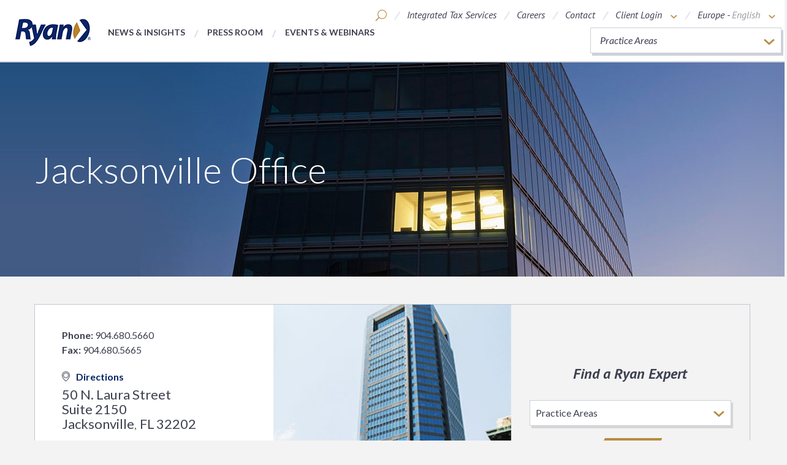

--- FILE ---
content_type: text/html; charset=utf-8
request_url: https://www.ryan.com/europe/locations/jacksonville-office/
body_size: 12695
content:


<!DOCTYPE html>
<html class="no-js" lang="en">
<head>

    <title>Tax Consultant in Jacksonville | Ryan</title>
    <meta name="viewport" content="width=device-width" />
    <meta http-equiv="X-UA-Compatible" content="IE=100" />
    <meta name="description" content="Looking for a tax consultant in Jacksonville? Ryan provides clients with the best global tax services and software solutions, backed by local expertise. Contact us today!" />
    <meta property="og:title" content="Tax Consultant in Jacksonville | Ryan" />
    <meta property="og:url" content="http://www.ryan.com/europe/locations/jacksonville-office/" />
    <meta property="og:description" content="Looking for a tax consultant in Jacksonville? Ryan provides clients with the best global tax services and software solutions, backed by local expertise. Contact us today!" />
    <meta property="og:image" content="http://www.ryan.com/" />
    <meta name="twitter:card" content="summary_large_image">
    <link href="https://fonts.googleapis.com/css?family=Lato:300,400,400i,700,700i,900|PT+Sans:400i,700i" rel="stylesheet">
    <link href="/static/css/styles.css?v=PPBFmuWqxn4lY9ZWt5EgDlBfcgf23TI3SXtSoud6qSg1" rel="stylesheet"/>

    <!--[if lte IE 9]>
        <link rel="stylesheet" href="/static/css/style-ie.css" media="all">
    <![endif]-->

    <script src="/static/js/scripts-top.js?v=JE5utq4ajAQY-R4--AQTGf4k6SzOMdvfh2LFFPMuCYg1"></script>

    <script src="https://cdnjs.cloudflare.com/ajax/libs/jqueryui/1.12.1/jquery-ui.min.js"></script>

    <link href="https://cdnjs.cloudflare.com/ajax/libs/jqueryui/1.12.1/jquery-ui.min.css" rel="stylesheet"/>


    <link rel="canonical" href="https://ryan.com/europe/locations/jacksonville-office/" />

        <!-- Google Tag Manager -->
        <script nonce="IpVa8oxKu5">
(function(w,d,s,l,i){w[l]=w[l]||[];w[l].push({'gtm.start':
        new Date().getTime(),event:'gtm.js'});var f=d.getElementsByTagName(s)[0],
        j=d.createElement(s),dl=l!='dataLayer'?'&l='+l:'';j.async=true;j.src=
        'https://www.googletagmanager.com/gtm.js?id='+i+dl+ '&gtm_auth=jD0LgUbp4dNu81Eso2RY1A&gtm_preview=env-2&gtm_cookies_win=x';f.parentNode.insertBefore(j,f);
})(window,document,'script','dataLayer','GTM-T5KKZ2');</script>
        <!-- End Google Tag Manager -->
</head>
<body data-comp="global">
    
    
        <!-- Google Tag Manager (noscript)  -->
        <noscript><iframe src="https://www.googletagmanager.com/ns.html?id=GTM-T5KKZ2&gtm_auth=jD0LgUbp4dNu81Eso2RY1A&gtm_preview=env-2&gtm_cookies_win=x" height="0" width="0" style="display:none;visibility:hidden"></iframe></noscript>
        <!-- End Google Tag Manager (noscript) -->
    <input type="hidden" data-helper="lang-root" value="/europe/" />
        <script nonce="x6dURDhbcp">
        $(function () {

            $(".general-search").autocomplete({
                source: function (request, response)
                {
                    $.ajax(
                        {
                            url: "/api/AutoCompleted/SearchResults",
                            data: { q: DOMPurify.sanitize(request.term)},
                            success: function (data)
                            {
                                response($.map(data.hits, function (item)
                                {
                                    return{
                                        label: item.query,
                                        value: item.query
                                    };
                                }));
                            }
                        });
                },
                minLength: 2,
                select: function(event, ui) {
                    $(this).val(ui.item.value);
                    $(this).closest("form").submit();
                }
            });
        });
    </script>
<header class="main-header">
    <div class="main-header__content">
        <a href="/europe/" title="Building Tax Centres of Excellence" class="logo-block">
            
        
        <img src="/globalassets/ryan-global-logo.png" alt="ryan-global-logo" class="logo" />
        

        </a>
            <div class="nav-utilities">
        <ul class="header__utility-list">
                <li class="header__mobile-util-nav" data-activetoggle>
                    <a class="header__mobile-util-trigger" data-activetogglesection data-activetrigger>
                        <span class="icon-ryan-menu"></span>
                    </a>
                    <div class="header__mobile-util-lists">
                        <span class="icon-ryan-x-close" data-activetrigger></span>

                        


<ul class="header__mobile-util-list" ><li >
<a href="/europe/services/" title="Integrated Tax Services" class="">Integrated Tax Services</a></li><li >

<a href="/europe/careers-at-ryan/" title="Careers" class="">Careers</a></li><li >

<a href="/europe/contact/" title="Contact" class="">Contact</a></li><li >

<a href="https://www.vat.com/" title="Client Login" class="">Client Login</a></li></ul>
                        


<ul class="header__mobile-nav-list" ><li >
<a href="/europe/about-ryan/news-and-insights/" title="News &amp; Insights">News &amp; Insights</a></li><li >
<a href="/europe/about-ryan/press-room/" title="Press Room">Press Room</a></li><li >
<a href="/europe/about-ryan/events--webinars/" title="Events &amp; Webinars">Events &amp; Webinars</a></li></ul>
                    </div>
                </li>
                            <li class="header__utility-item header__search" data-activetoggle>
                    <a class="header__search-toggle" data-activetogglesection data-activetrigger>
                        <span class="icon-ryan-search"></span>
                    </a>
                    <div class="header__search-modal">
                        <form class="header__search-form" action="/europe/search/" method="get">
                            <span class="icon-ryan-x-close" data-activetrigger data-independenttrigger></span>
                            <label class="visibly-hidden" for="header-search">Search</label>
                            <input class="header__search-input general-search" type="text" name="q" placeholder="Search">
                            <button type=submit class="icon-ryan-search"></button>
                        </form>
                    </div>
                </li>
            



<li class="header__utility-item desktop-only">
    
<a href="/europe/services/" title="Integrated Tax Services" class="">Integrated Tax Services</a>
</li>
<li class="header__utility-item desktop-only">
    
    <a href="/europe/careers-at-ryan/" title="Careers" class="">Careers</a>

</li>
<li class="header__utility-item desktop-only">
    
    <a href="/europe/contact/" title="Contact" class="">Contact</a>

</li>

<li class="header__utility-item desktop-only" data-activetoggle>
    <a href="javascript:void(0);" class="sub-nav-link" title="Client Login" data-activetogglesection data-activetrigger>
        Client Login
        <span class="icon-ryan-arrow-down"></span>
    </a>
            <div class="header__utility-pop-up">
            <span class="icon-ryan-x-close" data-activetrigger=""></span>
            


<ul ><li >

<a href="/europe/file-transfer/" title="Data Portal" class="">Data Portal</a></li><li >

<a href="https://www.vat.com/" title="VAT.com" class="" target="_blank">VAT.com</a></li></ul>
        </div>
</li>
                <li class="header__utility-item header__global" data-activetoggle>
                    <a class="header__global-toggle" data-activetogglesection data-activetrigger>
                        <span class="header__global-text">
                            Europe -
                            <span class="header__language">English</span>
                            <span class="icon-ryan-arrow-down"></span>
                        </span>
                        <span class="icon-ryan-globe"></span>
                    </a>
                    <div class="header__utility-pop-up">
                        <span class="icon-ryan-x-close" data-activetrigger></span>
                        


<ul >




<li class="">
    <a href="/">United States</a> -    
    


<ul class="header__language-list" ><li >

<a href="/" title="English" class="header__language active">English</a></li></ul>   
</li>




<li class="">
    <a href="/canada/">Canada</a> -    
    


<ul class="header__language-list" ><li >

<a href="/canada/" title="English" class="header__language active">English</a></li><li >

<a href="/canada-fr/" title="French" class="header__language active">French</a></li></ul>   
</li>




<li class="">
    <a href="/europe/">Europe</a> -    
    


<ul class="header__language-list" ><li >

<a href="/europe/" title="English" class="header__language active">English</a></li></ul>   
</li>




<li class="">
    <a href="/asia-pacific/">Asia-Pacific</a> -    
    


<ul class="header__language-list" ><li >

<a href="/asia-pacific/" title="English" class="header__language active">English</a></li></ul>   
</li></ul>
                    </div>
                </li>
        </ul>

            <div class="practice-areas-widget" data-activetoggle>
                <ul class="practice-areas-widget__select-row" data-activetogglesection data-activetrigger>

                        <li class="practice-areas-widget__practice-area active">
                            Practice Areas
                        </li>
                                                <li class="practice-areas-widget__practice-area">
                                <a href="/europe/practice-areas/compliance/">
                                    Compliance<span class="icon-ryan-arrow-right"></span>
                                </a>
                            </li>
                            <li class="practice-areas-widget__practice-area">
                                <a href="/europe/practice-areas/consulting/">
                                    Consulting<span class="icon-ryan-arrow-right"></span>
                                </a>
                            </li>
                            <li class="practice-areas-widget__practice-area">
                                <a href="/europe/practice-areas/cost-management/">
                                    Cost Management<span class="icon-ryan-arrow-right"></span>
                                </a>
                            </li>
                            <li class="practice-areas-widget__practice-area">
                                <a href="/europe/practice-areas/innovation-funding/">
                                    Innovation Funding<span class="icon-ryan-arrow-right"></span>
                                </a>
                            </li>
                            <li class="practice-areas-widget__practice-area">
                                <a href="/europe/practice-areas/property-tax/">
                                    Property Tax<span class="icon-ryan-arrow-right"></span>
                                </a>
                            </li>
                            <li class="practice-areas-widget__practice-area">
                                <a href="/europe/practice-areas/tax-technology-transformation-and-automation/">
                                    Tax Technology, Transformation, and Automation<span class="icon-ryan-arrow-right"></span>
                                </a>
                            </li>
                </ul>
            </div>
    </div>
                <nav>
            


<ul class="header__nav-list" data-activetoggle><li class="header__nav-item" data-activetogglesection>
<a href="/europe/about-ryan/news-and-insights/" data-activetrigger data-mobileonly title="News &amp; Insights" class="header__nav-link">News &amp; Insights</a>
</li><li class="header__nav-item" data-activetogglesection>
<a href="/europe/about-ryan/press-room/" data-activetrigger data-mobileonly title="Press Room" class="header__nav-link">Press Room</a>
</li><li class="header__nav-item" data-activetogglesection>
<a href="/europe/about-ryan/events--webinars/" data-activetrigger data-mobileonly title="Events &amp; Webinars" class="header__nav-link">Events &amp; Webinars</a>
</li></ul>
        </nav>
    </div>
</header>
    
<article>
    <section class="hero" style="background-image: url(/globalassets/photography/hero/hero-main/ryan_imagery_hero-subpage-officelocations.jpg);">
        <header>
            <div class="content row column">

    <h1 class="">Jacksonville Office</h1>
            </div>
        </header>
    </section>

    <section class="search-container gray-background" data-comp="search-container">
        <div class="row column collapse">
            <div class="content">
                <div class="large-4 columns">
                    <section class="office-block-wrapper">
                        
    <div data-comp="office-block" class="office-block">        
        <address>
            <ul class="contact-info">
                <li class="phone">
                    <strong class="label">Phone:</strong>
                    <a href="tel:904.680.5660" >904.680.5660</a>
                </li>
                <li class="fax">
                    <strong class="label">Fax:</strong>
                        <span >904.680.5665</span>    

                </li>
            </ul>

            <a href="http://maps.google.com/maps?q=50 N. Laura Street Suite 2150, Jacksonville, Florida, United States" target="_blank"><span class="icon-ryan-location"></span>Directions</a>
                <span class="adr">
                    <span class="street-address">
                        50 N. Laura Street<br>Suite 2150

                    </span>
                    <span class="locality">Jacksonville</span>,&nbsp;
                        <abbr class="region" title="Florida">FL</abbr>
                    <span class="postal-code">32202</span>
                </span>
        </address>
            <div class="instructions">
                <a href="javascript:void(0);" data-trigger="modal" data-modal="officeParkingInstructions" title="Parking instructions">Parking instructions</a>
            </div>
    </div>
        <section class="page-modal-wrapper" data-modal-id="officeParkingInstructions">
            <div class="page-modal">
                <h2 class="page-modal__title">Parking instructions</h2>
                <button class="page-modal__close" data-modal="close"><i class="icon-ryan-x-close"></i></button>
                <div class="page-modal__content rich-text"><p>From West Forsyth Street, enter on the right-hand side of the Bank of America Customer Parking. Upon arrival, parkers are prompted to text to enter, scan the QR code, or dial the gate. After selecting an option, the gate will open, and the parker receives a welcome text along with a link. The parking session begins, and the next option will prompt payment information.</p></div>
            </div>
        </section>

                    </section>
                </div>
                    <figure class="large-4 columns">
                        
        
        <img src="/globalassets/jacksonville2019.jpg" alt="Jacksonville2019" />
        

                    </figure>
                
    
        <form class="search-form large-4 columns" action="/europe/about-ryan/leadership/ryan-experts/" method="get">
            <div class="content">
                <h2>Find a Ryan Expert</h2>

                <div class="custom-select">
                    <label for="search-practice">Select Practice Area</label>
                    <select name="area">
                        <option value="" selected disabled>Practice Areas</option>
                    <option value="pa_17601"
                            >
                        Compliance
                        </option>
                    <option value="pa_17619"
                            >
                        Consulting
                        </option>
                    <option value="pa_17618"
                            >
                        Cost Management
                        </option>
                    <option value="pa_24335"
                            >
                        Innovation Funding
                        </option>
                    <option value="pa_404"
                            >
                        Property Tax
                        </option>
                    <option value="pa_386"
                            >
                        Technology and Transformation
                        </option>

                    </select>
                </div>

                <button type="submit">
                    Go
                    <span class="icon-ryan-arrow-right"></span>
                </button>
            </div>
        </form>
                           
    
            </div>
        </div>
    </section>

    



    




        <section data-comp="secondary-office-container" class="secondary-office-container">
            <div class="row">
                <h2 class="large-12 columns">Other United States Locations</h2>
                <ul class="offices">
                        <li class="large-4 columns">
                            
    <div data-comp="secondary-office-block" class="secondary-office-block">
            <div class="image-wrap">
                <a href="/europe/locations/albuquerque-office/" title="Albuquerque Office">
                    
        
        <img src="/globalassets/albuquerque-nm-office-2021.jpg" alt="Albuquerque NM office 2021" />
        

                </a>
            </div>

        <h3>
            <a href="/europe/locations/albuquerque-office/" title="Albuquerque Office">Albuquerque Office</a>
        </h3>

            <div class="vcard">
                <p class="adr">
                    <a class="street-address" href="http://maps.google.com/maps?q=6100 Uptown Boulevard NE
Suite 105, Albuquerque, New Mexico, United States">
                        6100 Uptown Boulevard NE<br/>Suite 105
<br />
                        Albuquerque,&nbsp;
                            <abbr class="region" title="New Mexico">NM</abbr>
                        87110
                    </a>
                </p>
                <a class="phone-number" href="tel:505.312.5118">505.312.5118</a>
            </div>
    </div>

                        </li>
                        <li class="large-4 columns">
                            
    <div data-comp="secondary-office-block" class="secondary-office-block">
            <div class="image-wrap">
                <a href="/europe/locations/alexandria-office/" title="Alexandria Office">
                    
        
        <img src="/globalassets/about_ryan_locations_alexandria.jpg" alt="about_ryan_locations_alexandria" />
        

                </a>
            </div>

        <h3>
            <a href="/europe/locations/alexandria-office/" title="Alexandria Office">Alexandria Office</a>
        </h3>

            <div class="vcard">
                <p class="adr">
                    <a class="street-address" href="http://maps.google.com/maps?q=225 Reinekers Lane
Suite 650, Alexandria, Virginia, United States">
                        225 Reinekers Lane<br/>Suite 650
<br />
                        Alexandria,&nbsp;
                            <abbr class="region" title="Virginia">VA</abbr>
                        22314
                    </a>
                </p>
                <a class="phone-number" href="tel:703.540.3850">703.540.3850</a>
            </div>
    </div>

                        </li>
                        <li class="large-4 columns">
                            
    <div data-comp="secondary-office-block" class="secondary-office-block">
            <div class="image-wrap">
                <a href="/europe/locations/atlanta-office/" title="Atlanta Office">
                    
        
        <img src="/globalassets/atlanta2019.jpg" alt="Atlanta2019" />
        

                </a>
            </div>

        <h3>
            <a href="/europe/locations/atlanta-office/" title="Atlanta Office">Atlanta Office</a>
        </h3>

            <div class="vcard">
                <p class="adr">
                    <a class="street-address" href="http://maps.google.com/maps?q=271 17th Street NW
Suite 2000, Atlanta, Georgia, United States">
                        271 17th Street NW<br/>Suite 2000
<br />
                        Atlanta,&nbsp;
                            <abbr class="region" title="Georgia">GA</abbr>
                        30363
                    </a>
                </p>
                <a class="phone-number" href="tel:404.365.0922">404.365.0922</a>
            </div>
    </div>

                        </li>
                        <li class="large-4 columns">
                            
    <div data-comp="secondary-office-block" class="secondary-office-block">
            <div class="image-wrap">
                <a href="/europe/locations/austin-office/" title="Austin – 100 Congress Avenue Office">
                    
        
        <img src="/globalassets/austin.jpg" alt="Austin" />
        

                </a>
            </div>

        <h3>
            <a href="/europe/locations/austin-office/" title="Austin – 100 Congress Avenue Office">Austin – 100 Congress Avenue Office</a>
        </h3>

            <div class="vcard">
                <p class="adr">
                    <a class="street-address" href="http://maps.google.com/maps?q=100 Congress Building 100 Congress Avenue Suite 1900, Austin, Texas, United States">
                        100 Congress Building<br>100 Congress Avenue<br>Suite 1900
<br />
                        Austin,&nbsp;
                            <abbr class="region" title="Texas">TX</abbr>
                        78701
                    </a>
                </p>
                <a class="phone-number" href="tel:512.476.0022">512.476.0022</a>
            </div>
    </div>

                        </li>
                        <li class="large-4 columns">
                            
    <div data-comp="secondary-office-block" class="secondary-office-block">
            <div class="image-wrap">
                <a href="/europe/locations/austin-tx--four-barton-skyway-office/" title="Austin – Four Barton Skyway office">
                    
        
        <img src="/globalassets/four-barton-skyway-office.jpg" alt="Four-Barton-Skyway-office" />
        

                </a>
            </div>

        <h3>
            <a href="/europe/locations/austin-tx--four-barton-skyway-office/" title="Austin – Four Barton Skyway office">Austin – Four Barton Skyway office</a>
        </h3>

            <div class="vcard">
                <p class="adr">
                    <a class="street-address" href="http://maps.google.com/maps?q=Four Barton Skyway
1301 S Mopac Expressway
Suite 430, Austin, Texas, United States">
                        Four Barton Skyway<br/>1301 S Mopac Expressway<br/>Suite 430
<br />
                        Austin,&nbsp;
                            <abbr class="region" title="Texas">TX</abbr>
                        78746
                    </a>
                </p>
                <a class="phone-number" href="tel:512.473.2661">512.473.2661</a>
            </div>
    </div>

                        </li>
                        <li class="large-4 columns">
                            
    <div data-comp="secondary-office-block" class="secondary-office-block">
            <div class="image-wrap">
                <a href="/europe/locations/austin-tx--research-blvd-office/" title="Austin – Research Boulevard Office">
                    
        
        <img src="/globalassets/about-ryan_locations_austin2.jpg" alt="about ryan_locations_austin(2)" />
        

                </a>
            </div>

        <h3>
            <a href="/europe/locations/austin-tx--research-blvd-office/" title="Austin – Research Boulevard Office">Austin – Research Boulevard Office</a>
        </h3>

            <div class="vcard">
                <p class="adr">
                    <a class="street-address" href="http://maps.google.com/maps?q=9430 Research Boulevard,
Suite 1-400, Austin, Texas, United States">
                        9430 Research Boulevard,<br/>Suite 1-400
<br />
                        Austin,&nbsp;
                            <abbr class="region" title="Texas">TX</abbr>
                        78759
                    </a>
                </p>
                <a class="phone-number" href="tel:512.302.5800">512.302.5800</a>
            </div>
    </div>

                        </li>
                        <li class="large-4 columns">
                            
    <div data-comp="secondary-office-block" class="secondary-office-block">
            <div class="image-wrap">
                <a href="/europe/locations/baton-rouge-office/" title="Baton Rouge Office">
                    
        
        <img src="/globalassets/photography/location/ii-rivermark-centre-exterior-image.jpg" alt="II Rivermark Centre exterior image" />
        

                </a>
            </div>

        <h3>
            <a href="/europe/locations/baton-rouge-office/" title="Baton Rouge Office">Baton Rouge Office</a>
        </h3>

            <div class="vcard">
                <p class="adr">
                    <a class="street-address" href="http://maps.google.com/maps?q=450 Laurel Street 
Suite 1700 , Baton Rouge, Louisiana, United States">
                        450 Laurel Street <br/>Suite 1700 
<br />
                        Baton Rouge,&nbsp;
                            <abbr class="region" title="Louisiana">LA</abbr>
                        70801
                    </a>
                </p>
                <a class="phone-number" href="tel:225.334.0040">225.334.0040</a>
            </div>
    </div>

                        </li>
                        <li class="large-4 columns">
                            
    <div data-comp="secondary-office-block" class="secondary-office-block">
            <div class="image-wrap">
                <a href="/europe/locations/bedford-office/" title="Bedford Office">
                    
        
        <img src="/globalassets/photography/location/bedford_office.jpg" alt="Bedford_office" />
        

                </a>
            </div>

        <h3>
            <a href="/europe/locations/bedford-office/" title="Bedford Office">Bedford Office</a>
        </h3>

            <div class="vcard">
                <p class="adr">
                    <a class="street-address" href="http://maps.google.com/maps?q=15 Constitution Drive
Suite 1A, Bedford, New Hampshire, United States">
                        15 Constitution Drive<br/>Suite 1A
<br />
                        Bedford,&nbsp;
                            <abbr class="region" title="New Hampshire">NH</abbr>
                        03110
                    </a>
                </p>
                <a class="phone-number" href="tel:603.696.5830">603.696.5830</a>
            </div>
    </div>

                        </li>
                        <li class="large-4 columns">
                            
    <div data-comp="secondary-office-block" class="secondary-office-block">
            <div class="image-wrap">
                <a href="/europe/locations/bellevue-office/" title="Bellevue Office">
                    
        
        <img src="/globalassets/bellevue-wa-office.jpg" alt="Bellevue WA office" />
        

                </a>
            </div>

        <h3>
            <a href="/europe/locations/bellevue-office/" title="Bellevue Office">Bellevue Office</a>
        </h3>

            <div class="vcard">
                <p class="adr">
                    <a class="street-address" href="http://maps.google.com/maps?q=777 108 th Avenue NE
Suite 825, Bellevue, Washington, United States">
                        777 108<sup>th</sup> Avenue NE<br/>Suite 825
<br />
                        Bellevue,&nbsp;
                            <abbr class="region" title="Washington">WA</abbr>
                        98004
                    </a>
                </p>
                <a class="phone-number" href="tel:425.440.2333">425.440.2333</a>
            </div>
    </div>

                        </li>
                        <li class="large-4 columns">
                            
    <div data-comp="secondary-office-block" class="secondary-office-block">
            <div class="image-wrap">
                <a href="/europe/locations/boston-office-downtown/" title="Boston Office">
                    
        
        <img src="/globalassets/boston.jpg" alt="Boston" />
        

                </a>
            </div>

        <h3>
            <a href="/europe/locations/boston-office-downtown/" title="Boston Office">Boston Office</a>
        </h3>

            <div class="vcard">
                <p class="adr">
                    <a class="street-address" href="http://maps.google.com/maps?q=One International Place 100 Oliver Street Suite 1840, Boston, Massachusetts, United States">
                        One International Place<br>100 Oliver Street<br>Suite 1840
<br />
                        Boston,&nbsp;
                            <abbr class="region" title="Massachusetts">MA</abbr>
                        02110
                    </a>
                </p>
                <a class="phone-number" href="tel:857.362.7522">857.362.7522</a>
            </div>
    </div>

                        </li>
                        <li class="large-4 columns">
                            
    <div data-comp="secondary-office-block" class="secondary-office-block">
            <div class="image-wrap">
                <a href="/europe/locations/buffalo-ny-office/" title="Buffalo office">
                    
        
        <img src="/globalassets/about-ryan_locations_buffalo-ny.jpg" alt="about ryan_locations_buffalo ny" />
        

                </a>
            </div>

        <h3>
            <a href="/europe/locations/buffalo-ny-office/" title="Buffalo office">Buffalo office</a>
        </h3>

            <div class="vcard">
                <p class="adr">
                    <a class="street-address" href="http://maps.google.com/maps?q=4043 Maple Road
Suite 104, Buffalo, New York, United States">
                        4043 Maple Road<br/>Suite 104
<br />
                        Buffalo,&nbsp;
                            <abbr class="region" title="New York">NY</abbr>
                        14226
                    </a>
                </p>
                <a class="phone-number" href="tel:716.837.1033">716.837.1033</a>
            </div>
    </div>

                        </li>
                        <li class="large-4 columns">
                            
    <div data-comp="secondary-office-block" class="secondary-office-block">
            <div class="image-wrap">
                <a href="/europe/locations/burlington-office/" title="Burlington Office">
                    
        
        <img src="/globalassets/burlington-ma-office.jpg" alt="Burlington, MA office" />
        

                </a>
            </div>

        <h3>
            <a href="/europe/locations/burlington-office/" title="Burlington Office">Burlington Office</a>
        </h3>

            <div class="vcard">
                <p class="adr">
                    <a class="street-address" href="http://maps.google.com/maps?q=200 Summit Drive Suite 205, Burlington, Massachusetts, United States">
                        200 Summit Drive<br>Suite 205
<br />
                        Burlington,&nbsp;
                            <abbr class="region" title="Massachusetts">MA</abbr>
                        01803
                    </a>
                </p>
                <a class="phone-number" href="tel:781.359.3800">781.359.3800</a>
            </div>
    </div>

                        </li>
                        <li class="large-4 columns">
                            
    <div data-comp="secondary-office-block" class="secondary-office-block">
            <div class="image-wrap">
                <a href="/europe/locations/carlsbad-office/" title="Carlsbad Office">
                    
        
        <img src="/globalassets/carlsbad2019.jpg" alt="Carlsbad2019" />
        

                </a>
            </div>

        <h3>
            <a href="/europe/locations/carlsbad-office/" title="Carlsbad Office">Carlsbad Office</a>
        </h3>

            <div class="vcard">
                <p class="adr">
                    <a class="street-address" href="http://maps.google.com/maps?q=5780 Fleet Street
Suite 300, Carlsbad, California, United States">
                        5780 Fleet Street<br/>Suite 300
<br />
                        Carlsbad,&nbsp;
                            <abbr class="region" title="California">CA</abbr>
                        92008
                    </a>
                </p>
                <a class="phone-number" href="tel:442.244.2422">442.244.2422</a>
            </div>
    </div>

                        </li>
                        <li class="large-4 columns">
                            
    <div data-comp="secondary-office-block" class="secondary-office-block">
            <div class="image-wrap">
                <a href="/europe/locations/cedar-rapids-office/" title="Cedar Rapids Office">
                    
        
        <img src="/globalassets/cedar-rapids-office.jpg" alt="Cedar-Rapids-office" />
        

                </a>
            </div>

        <h3>
            <a href="/europe/locations/cedar-rapids-office/" title="Cedar Rapids Office">Cedar Rapids Office</a>
        </h3>

            <div class="vcard">
                <p class="adr">
                    <a class="street-address" href="http://maps.google.com/maps?q=200 1 st Street SE Suite 1512, Cedar Rapids, Iowa, United States">
                        200 1<sup>st</sup> Street SE<br>Suite 1512
<br />
                        Cedar Rapids,&nbsp;
                            <abbr class="region" title="Iowa">IA</abbr>
                        52401
                    </a>
                </p>
                <a class="phone-number" href="tel:319.382.3000">319.382.3000</a>
            </div>
    </div>

                        </li>
                        <li class="large-4 columns">
                            
    <div data-comp="secondary-office-block" class="secondary-office-block">
            <div class="image-wrap">
                <a href="/europe/locations/cerritos-office/" title="Cerritos Office">
                    
        
        <img src="/globalassets/photography/location/ryan_locations_cerritos.jpg" alt="ryan_locations_cerritos" />
        

                </a>
            </div>

        <h3>
            <a href="/europe/locations/cerritos-office/" title="Cerritos Office">Cerritos Office</a>
        </h3>

            <div class="vcard">
                <p class="adr">
                    <a class="street-address" href="http://maps.google.com/maps?q=17777 Center Court Drive, 
Suite 600, Cerritos, California, United States">
                        17777 Center Court Drive, <br/>Suite 600
<br />
                        Cerritos,&nbsp;
                            <abbr class="region" title="California">CA</abbr>
                        90703
                    </a>
                </p>
                <a class="phone-number" href="tel:562.920.1864">562.920.1864</a>
            </div>
    </div>

                        </li>
                        <li class="large-4 columns">
                            
    <div data-comp="secondary-office-block" class="secondary-office-block">
            <div class="image-wrap">
                <a href="/europe/locations/charleston-office/" title="Charleston Office">
                    
        
        <img src="/globalassets/photography/location/charleston-sc-office.jpg" alt="Charleston-SC-office" />
        

                </a>
            </div>

        <h3>
            <a href="/europe/locations/charleston-office/" title="Charleston Office">Charleston Office</a>
        </h3>

            <div class="vcard">
                <p class="adr">
                    <a class="street-address" href="http://maps.google.com/maps?q=850 Morrison Drive Suite 675 , Charleston, South Carolina, United States">
                        850 Morrison Drive<br>Suite 675 
<br />
                        Charleston,&nbsp;
                            <abbr class="region" title="South Carolina">SC</abbr>
                        29403
                    </a>
                </p>
                <a class="phone-number" href="tel:843.580.8537">843.580.8537</a>
            </div>
    </div>

                        </li>
                        <li class="large-4 columns">
                            
    <div data-comp="secondary-office-block" class="secondary-office-block">
            <div class="image-wrap">
                <a href="/europe/locations/charlotte-office/" title="Charlotte Office">
                    
        
        <img src="/globalassets/charlotte.jpg" alt="Charlotte" />
        

                </a>
            </div>

        <h3>
            <a href="/europe/locations/charlotte-office/" title="Charlotte Office">Charlotte Office</a>
        </h3>

            <div class="vcard">
                <p class="adr">
                    <a class="street-address" href="http://maps.google.com/maps?q=South Park Towers 6100 Fairview Road Suite 635, Charlotte, North Carolina, United States">
                        South Park Towers<br>6100 Fairview Road<br>Suite 635
<br />
                        Charlotte,&nbsp;
                            <abbr class="region" title="North Carolina">NC</abbr>
                        28210
                    </a>
                </p>
                <a class="phone-number" href="tel:704.552.0722">704.552.0722</a>
            </div>
    </div>

                        </li>
                        <li class="large-4 columns">
                            
    <div data-comp="secondary-office-block" class="secondary-office-block">
            <div class="image-wrap">
                <a href="/europe/locations/chicago-office/" title="Chicago Office">
                    
        
        <img src="/globalassets/chicago_west_monroe_office.jpg" alt="chicago_West_Monroe_office" />
        

                </a>
            </div>

        <h3>
            <a href="/europe/locations/chicago-office/" title="Chicago Office">Chicago Office</a>
        </h3>

            <div class="vcard">
                <p class="adr">
                    <a class="street-address" href="http://maps.google.com/maps?q=227 West Monroe Street Suite 4200, Chicago, Illinois, United States">
                        227 West Monroe Street<br>Suite 4200
<br />
                        Chicago,&nbsp;
                            <abbr class="region" title="Illinois">IL</abbr>
                        60606
                    </a>
                </p>
                <a class="phone-number" href="tel:312.980.1122">312.980.1122</a>
            </div>
    </div>

                        </li>
                        <li class="large-4 columns">
                            
    <div data-comp="secondary-office-block" class="secondary-office-block">
            <div class="image-wrap">
                <a href="/europe/locations/Clayton-Office/" title="Clayton Office">
                    
        
        <img src="/globalassets/claytonoffice.jpg" alt="claytonoffice" />
        

                </a>
            </div>

        <h3>
            <a href="/europe/locations/Clayton-Office/" title="Clayton Office">Clayton Office</a>
        </h3>

            <div class="vcard">
                <p class="adr">
                    <a class="street-address" href="http://maps.google.com/maps?q=7777 Bonhomme Avenue
Suite 1601, Clayton, Missouri, United States">
                        7777 Bonhomme Avenue<br/>Suite 1601
<br />
                        Clayton,&nbsp;
                            <abbr class="region" title="Missouri">MO</abbr>
                        63105
                    </a>
                </p>
                <a class="phone-number" href="tel:314.721.1300">314.721.1300</a>
            </div>
    </div>

                        </li>
                        <li class="large-4 columns">
                            
    <div data-comp="secondary-office-block" class="secondary-office-block">
            <div class="image-wrap">
                <a href="/europe/locations/cleveland-office/" title="Cleveland Office">
                    
        
        <img src="/globalassets/cleveland.jpg" alt="Cleveland" />
        

                </a>
            </div>

        <h3>
            <a href="/europe/locations/cleveland-office/" title="Cleveland Office">Cleveland Office</a>
        </h3>

            <div class="vcard">
                <p class="adr">
                    <a class="street-address" href="http://maps.google.com/maps?q=Fifth Third Center 600 Superior Avenue East Suite 1810, Cleveland, Ohio, United States">
                        Fifth Third Center<br>600 Superior Avenue East<br>Suite 1810
<br />
                        Cleveland,&nbsp;
                            <abbr class="region" title="Ohio">OH</abbr>
                        44114
                    </a>
                </p>
                <a class="phone-number" href="tel:216.685.9448">216.685.9448</a>
            </div>
    </div>

                        </li>
                        <li class="large-4 columns">
                            
    <div data-comp="secondary-office-block" class="secondary-office-block">
            <div class="image-wrap">
                <a href="/europe/locations/columbus-office/" title="Columbus Office">
                    
        
        <img src="/globalassets/columbus.jpg" alt="Columbus" />
        

                </a>
            </div>

        <h3>
            <a href="/europe/locations/columbus-office/" title="Columbus Office">Columbus Office</a>
        </h3>

            <div class="vcard">
                <p class="adr">
                    <a class="street-address" href="http://maps.google.com/maps?q=175 South Third Street
Suite 920, Columbus, Ohio, United States">
                        175 South Third Street<br/>Suite 920
<br />
                        Columbus,&nbsp;
                            <abbr class="region" title="Ohio">OH</abbr>
                        43215
                    </a>
                </p>
                <a class="phone-number" href="tel:614.436.1100">614.436.1100</a>
            </div>
    </div>

                        </li>
                        <li class="large-4 columns">
                            
    <div data-comp="secondary-office-block" class="secondary-office-block">
            <div class="image-wrap">
                <a href="/europe/locations/dallas-office/" title="Dallas Office">
                    
        
        <img src="/globalassets/dallas.jpg" alt="Dallas" />
        

                </a>
            </div>

        <h3>
            <a href="/europe/locations/dallas-office/" title="Dallas Office">Dallas Office</a>
        </h3>

            <div class="vcard">
                <p class="adr">
                    <a class="street-address" href="http://maps.google.com/maps?q=Three Galleria Tower 13155 Noel Road Suite 1500, Dallas, Texas, United States">
                        Three Galleria Tower<br>13155 Noel Road<br>Suite 1500
<br />
                        Dallas,&nbsp;
                            <abbr class="region" title="Texas">TX</abbr>
                        75240-5090
                    </a>
                </p>
                <a class="phone-number" href="tel:972.934.0022">972.934.0022</a>
            </div>
    </div>

                        </li>
                        <li class="large-4 columns">
                            
    <div data-comp="secondary-office-block" class="secondary-office-block">
            <div class="image-wrap">
                <a href="/europe/locations/denver/" title="Denver Office">
                    
        
        <img src="/globalassets/denveroffice2020.jpg" alt="Denveroffice2020" />
        

                </a>
            </div>

        <h3>
            <a href="/europe/locations/denver/" title="Denver Office">Denver Office</a>
        </h3>

            <div class="vcard">
                <p class="adr">
                    <a class="street-address" href="http://maps.google.com/maps?q=1999 Broadway
Suite 4100, Denver, Colorado, United States">
                        1999 Broadway<br/>Suite 4100
<br />
                        Denver,&nbsp;
                            <abbr class="region" title="Colorado">CO</abbr>
                        80202
                    </a>
                </p>
                <a class="phone-number" href="tel:720.524.0022">720.524.0022</a>
            </div>
    </div>

                        </li>
                        <li class="large-4 columns">
                            
    <div data-comp="secondary-office-block" class="secondary-office-block">
            <div class="image-wrap">
                <a href="/europe/locations/chicago-office-downers-grove/" title="Downers Grove Office">
                    
        
        <img src="/globalassets/chicago_downersgrove.jpg" alt="Chicago_DownersGrove" />
        

                </a>
            </div>

        <h3>
            <a href="/europe/locations/chicago-office-downers-grove/" title="Downers Grove Office">Downers Grove Office</a>
        </h3>

            <div class="vcard">
                <p class="adr">
                    <a class="street-address" href="http://maps.google.com/maps?q=1901 Butterfield Road Suite 550, Downers Grove, Illinois, United States">
                        1901 Butterfield Road<br>Suite 550
<br />
                        Downers Grove,&nbsp;
                            <abbr class="region" title="Illinois">IL</abbr>
                        60515
                    </a>
                </p>
                <a class="phone-number" href="tel:630.515.0477">630.515.0477</a>
            </div>
    </div>

                        </li>
                        <li class="large-4 columns">
                            
    <div data-comp="secondary-office-block" class="secondary-office-block">
            <div class="image-wrap">
                <a href="/europe/locations/el-paso-office/" title="El Paso Office">
                    
        
        <img src="/globalassets/el-paso-tx.jpg" alt="El-Paso-TX" />
        

                </a>
            </div>

        <h3>
            <a href="/europe/locations/el-paso-office/" title="El Paso Office">El Paso Office</a>
        </h3>

            <div class="vcard">
                <p class="adr">
                    <a class="street-address" href="http://maps.google.com/maps?q=221 North Kansas Street Suite 2101, El Paso, Texas, United States">
                        221 North Kansas Street<br>Suite 2101
<br />
                        El Paso,&nbsp;
                            <abbr class="region" title="Texas">TX</abbr>
                        79901
                    </a>
                </p>
                <a class="phone-number" href="tel:915.542.0026">915.542.0026</a>
            </div>
    </div>

                        </li>
                        <li class="large-4 columns">
                            
    <div data-comp="secondary-office-block" class="secondary-office-block">
            <div class="image-wrap">
                <a href="/europe/locations/ft-lauderdale-office/" title="Fort Lauderdale Office">
                    
        
        <img src="/globalassets/ft_lauderdale_office.jpg" alt="Ft_Lauderdale_office" />
        

                </a>
            </div>

        <h3>
            <a href="/europe/locations/ft-lauderdale-office/" title="Fort Lauderdale Office">Fort Lauderdale Office</a>
        </h3>

            <div class="vcard">
                <p class="adr">
                    <a class="street-address" href="http://maps.google.com/maps?q=200 East Broward Boulevard
Suite 1410, Fort Lauderdale, Florida, United States">
                        200 East Broward Boulevard<br/>Suite 1410
<br />
                        Fort Lauderdale,&nbsp;
                            <abbr class="region" title="Florida">FL</abbr>
                        33301
                    </a>
                </p>
                <a class="phone-number" href="tel:954.740.6240">954.740.6240</a>
            </div>
    </div>

                        </li>
                        <li class="large-4 columns">
                            
    <div data-comp="secondary-office-block" class="secondary-office-block">
            <div class="image-wrap">
                <a href="/europe/locations/glendale-office/" title="Glendale Office">
                    
        
        <img src="/globalassets/photography/location/about-ryan_location_glendale-ca-granite-550.jpg" alt="about ryan_location_Glendale CA Granite 550" />
        

                </a>
            </div>

        <h3>
            <a href="/europe/locations/glendale-office/" title="Glendale Office">Glendale Office</a>
        </h3>

            <div class="vcard">
                <p class="adr">
                    <a class="street-address" href="http://maps.google.com/maps?q=550 North Brand Boulevard
Suite 1610, Glendale, California, United States">
                        550 North Brand Boulevard<br/>Suite 1610
<br />
                        Glendale,&nbsp;
                            <abbr class="region" title="California">CA</abbr>
                        91203
                    </a>
                </p>
                <a class="phone-number" href="tel:818.500.0995">818.500.0995</a>
            </div>
    </div>

                        </li>
                        <li class="large-4 columns">
                            
    <div data-comp="secondary-office-block" class="secondary-office-block">
            <div class="image-wrap">
                <a href="/europe/locations/grand-rapids-office/" title="Grand Rapids Office">
                    
        
        <img src="/globalassets/grandrapids.jpg" alt="GrandRapids" />
        

                </a>
            </div>

        <h3>
            <a href="/europe/locations/grand-rapids-office/" title="Grand Rapids Office">Grand Rapids Office</a>
        </h3>

            <div class="vcard">
                <p class="adr">
                    <a class="street-address" href="http://maps.google.com/maps?q=99 Monroe Avenue NW Suite 750, Grand Rapids, Michigan, United States">
                        99 Monroe Avenue NW<br>Suite 750
<br />
                        Grand Rapids,&nbsp;
                            <abbr class="region" title="Michigan">MI</abbr>
                        49503
                    </a>
                </p>
                <a class="phone-number" href="tel:616.551.3126">616.551.3126</a>
            </div>
    </div>

                        </li>
                        <li class="large-4 columns">
                            
    <div data-comp="secondary-office-block" class="secondary-office-block">
            <div class="image-wrap">
                <a href="/europe/locations/green-bay-office/" title="Green Bay Office">
                    
        
        <img src="/globalassets/green-bay-wisconsin.jpg" alt="green-bay-wisconsin" />
        

                </a>
            </div>

        <h3>
            <a href="/europe/locations/green-bay-office/" title="Green Bay Office">Green Bay Office</a>
        </h3>

            <div class="vcard">
                <p class="adr">
                    <a class="street-address" href="http://maps.google.com/maps?q=1921 Airport Drive, Green Bay, Wisconsin, United States">
                        1921 Airport Drive
<br />
                        Green Bay,&nbsp;
                            <abbr class="region" title="Wisconsin">WI</abbr>
                        54313
                    </a>
                </p>
                <a class="phone-number" href="tel:713.533.8693">713.533.8693</a>
            </div>
    </div>

                        </li>
                        <li class="large-4 columns">
                            
    <div data-comp="secondary-office-block" class="secondary-office-block">
            <div class="image-wrap">
                <a href="/europe/locations/houston-san-felipe-street-office/" title="Houston - San Felipe Street Office">
                    
        
        <img src="/globalassets/photography/location/about-ryan_locations_houston-5.jpg" alt="about ryan_locations_houston 5" />
        

                </a>
            </div>

        <h3>
            <a href="/europe/locations/houston-san-felipe-street-office/" title="Houston - San Felipe Street Office">Houston - San Felipe Street Office</a>
        </h3>

            <div class="vcard">
                <p class="adr">
                    <a class="street-address" href="http://maps.google.com/maps?q=4265 San Felipe Street
Suite 760, Houston, Texas, United States">
                        4265 San Felipe Street<br/>Suite 760
<br />
                        Houston,&nbsp;
                            <abbr class="region" title="Texas">TX</abbr>
                        77027
                    </a>
                </p>
                <a class="phone-number" href="tel:713.629.0090">713.629.0090</a>
            </div>
    </div>

                        </li>
                        <li class="large-4 columns">
                            
    <div data-comp="secondary-office-block" class="secondary-office-block">
            <div class="image-wrap">
                <a href="/europe/locations/houston-office/" title="Houston Office">
                    
        
        <img src="/globalassets/houston-office---1233-west-loop-south.jpg" alt="Houston Office - 1233 West Loop South" />
        

                </a>
            </div>

        <h3>
            <a href="/europe/locations/houston-office/" title="Houston Office">Houston Office</a>
        </h3>

            <div class="vcard">
                <p class="adr">
                    <a class="street-address" href="http://maps.google.com/maps?q=1233 West Loop S Suite 1600 and Suite 1500 (Property Tax) , Houston, Texas, United States">
                        1233 West Loop S<br>Suite 1600 and<br>Suite 1500 (Property Tax) 
<br />
                        Houston,&nbsp;
                            <abbr class="region" title="Texas">TX</abbr>
                        77027
                    </a>
                </p>
                <a class="phone-number" href="tel:713.629.0090">713.629.0090</a>
            </div>
    </div>

                        </li>
                        <li class="large-4 columns">
                            
    <div data-comp="secondary-office-block" class="secondary-office-block">
            <div class="image-wrap">
                <a href="/europe/locations/hunt-valley-office/" title="Hunt Valley Office">
                    
        
        <img src="/globalassets/photography/location/ryan_locations_hunt-valley.jpg" alt="ryan_locations_hunt valley" />
        

                </a>
            </div>

        <h3>
            <a href="/europe/locations/hunt-valley-office/" title="Hunt Valley Office">Hunt Valley Office</a>
        </h3>

            <div class="vcard">
                <p class="adr">
                    <a class="street-address" href="http://maps.google.com/maps?q=20 Wight Avenue, 
Suite 200, Hunt Valley, Maryland, United States">
                        20 Wight Avenue, <br/>Suite 200
<br />
                        Hunt Valley,&nbsp;
                            <abbr class="region" title="Maryland">MD</abbr>
                        21030
                    </a>
                </p>
                <a class="phone-number" href="tel:410.568.0800">410.568.0800</a>
            </div>
    </div>

                        </li>
                        <li class="large-4 columns">
                            
    <div data-comp="secondary-office-block" class="secondary-office-block">
            <div class="image-wrap">
                <a href="/europe/locations/indianapolis-office/" title="Indianapolis Office">
                    
        
        <img src="/globalassets/indianapolis.jpg" alt="Indianapolis" />
        

                </a>
            </div>

        <h3>
            <a href="/europe/locations/indianapolis-office/" title="Indianapolis Office">Indianapolis Office</a>
        </h3>

            <div class="vcard">
                <p class="adr">
                    <a class="street-address" href="http://maps.google.com/maps?q=Capital Center 251 North Illinois Street Suite 280, Indianapolis, Indiana, United States">
                        Capital Center<br>251 North Illinois Street<br>Suite 280
<br />
                        Indianapolis,&nbsp;
                            <abbr class="region" title="Indiana">IN</abbr>
                        46204
                    </a>
                </p>
                <a class="phone-number" href="tel:317.917.3282">317.917.3282</a>
            </div>
    </div>

                        </li>
                        <li class="large-4 columns">
                            
    <div data-comp="secondary-office-block" class="secondary-office-block">
            <div class="image-wrap">
                <a href="/europe/locations/irvine-office/" title="Irvine Office">
                    
        
        <img src="/globalassets/irvine2019.jpg" alt="Irvine2019" />
        

                </a>
            </div>

        <h3>
            <a href="/europe/locations/irvine-office/" title="Irvine Office">Irvine Office</a>
        </h3>

            <div class="vcard">
                <p class="adr">
                    <a class="street-address" href="http://maps.google.com/maps?q=300 Spectrum Center Drive Suite 1060, Irvine, California, United States">
                        300 Spectrum Center Drive<br>Suite 1060
<br />
                        Irvine,&nbsp;
                            <abbr class="region" title="California">CA</abbr>
                        92618
                    </a>
                </p>
                <a class="phone-number" href="tel:949.462.9232">949.462.9232</a>
            </div>
    </div>

                        </li>
                        <li class="large-4 columns">
                            
    <div data-comp="secondary-office-block" class="secondary-office-block">
            <div class="image-wrap">
                <a href="/europe/locations/keller-office/" title="Keller Office">
                    
        
        <img src="/globalassets/photography/location/ryan_locations_keller-office.jpg" alt="ryan_locations_keller-office" />
        

                </a>
            </div>

        <h3>
            <a href="/europe/locations/keller-office/" title="Keller Office">Keller Office</a>
        </h3>

            <div class="vcard">
                <p class="adr">
                    <a class="street-address" href="http://maps.google.com/maps?q=1807 Keller Parkway, 
Suite 100, Keller, Texas, United States">
                        1807 Keller Parkway, <br/>Suite 100
<br />
                        Keller,&nbsp;
                            <abbr class="region" title="Texas">TX</abbr>
                        76248
                    </a>
                </p>
                <a class="phone-number" href="tel:817.251.6666">817.251.6666</a>
            </div>
    </div>

                        </li>
                        <li class="large-4 columns">
                            
    <div data-comp="secondary-office-block" class="secondary-office-block">
            <div class="image-wrap">
                <a href="/europe/locations/philadelphia-office-king-of-prussia/" title="King Of Prussia Office">
                    
        
        <img src="/globalassets/philadelphia_kop.jpg" alt="Philadelphia_KOP" />
        

                </a>
            </div>

        <h3>
            <a href="/europe/locations/philadelphia-office-king-of-prussia/" title="King Of Prussia Office">King Of Prussia Office</a>
        </h3>

            <div class="vcard">
                <p class="adr">
                    <a class="street-address" href="http://maps.google.com/maps?q=1000 Continental Drive Suite 550, King of Prussia, Pennsylvania, United States">
                        1000 Continental Drive<br>Suite 550
<br />
                        King of Prussia,&nbsp;
                            <abbr class="region" title="Pennsylvania">PA</abbr>
                        19406
                    </a>
                </p>
                <a class="phone-number" href="tel:484.253.7000">484.253.7000</a>
            </div>
    </div>

                        </li>
                        <li class="large-4 columns">
                            
    <div data-comp="secondary-office-block" class="secondary-office-block">
            <div class="image-wrap">
                <a href="/europe/locations/lansing-office/" title="Lansing Office">
                    
        
        <img src="/globalassets/lansing-office2020.jpg" alt="Lansing office2020" />
        

                </a>
            </div>

        <h3>
            <a href="/europe/locations/lansing-office/" title="Lansing Office">Lansing Office</a>
        </h3>

            <div class="vcard">
                <p class="adr">
                    <a class="street-address" href="http://maps.google.com/maps?q=1201 N. Washington Square
Suite 300, Lansing, Michigan, United States">
                        1201 N. Washington Square<br/>Suite 300
<br />
                        Lansing,&nbsp;
                            <abbr class="region" title="Michigan">MI</abbr>
                        48933
                    </a>
                </p>
                <a class="phone-number" href="tel:517.940.8572">517.940.8572</a>
            </div>
    </div>

                        </li>
                        <li class="large-4 columns">
                            
    <div data-comp="secondary-office-block" class="secondary-office-block">
            <div class="image-wrap">
                <a href="/europe/locations/los-angeles-office-downtown/" title="Los Angeles Office">
                    
        
        <img src="/globalassets/losangeles.jpg" alt="LosAngeles" />
        

                </a>
            </div>

        <h3>
            <a href="/europe/locations/los-angeles-office-downtown/" title="Los Angeles Office">Los Angeles Office</a>
        </h3>

            <div class="vcard">
                <p class="adr">
                    <a class="street-address" href="http://maps.google.com/maps?q=333 S. Grand Avenue Suite 4150, Los Angeles, California, United States">
                        333 S. Grand Avenue<br>Suite 4150
<br />
                        Los Angeles,&nbsp;
                            <abbr class="region" title="California">CA</abbr>
                        90071
                    </a>
                </p>
                <a class="phone-number" href="tel:213.627.1719">213.627.1719</a>
            </div>
    </div>

                        </li>
                        <li class="large-4 columns">
                            
    <div data-comp="secondary-office-block" class="secondary-office-block">
            <div class="image-wrap">
                <a href="/europe/locations/marblehead-ma-office/" title="Marblehead Office">
                    
        
        <img src="/globalassets/about-ryan_locations_marblehead-massachusetts.jpg" alt="about ryan_locations_marblehead massachusetts" />
        

                </a>
            </div>

        <h3>
            <a href="/europe/locations/marblehead-ma-office/" title="Marblehead Office">Marblehead Office</a>
        </h3>

            <div class="vcard">
                <p class="adr">
                    <a class="street-address" href="http://maps.google.com/maps?q=5 Sewall Street, Marblehead, Massachusetts, United States">
                        5 Sewall Street
<br />
                        Marblehead,&nbsp;
                            <abbr class="region" title="Massachusetts">MA</abbr>
                        01945
                    </a>
                </p>
                <a class="phone-number" href="tel:857.362.7522">857.362.7522</a>
            </div>
    </div>

                        </li>
                        <li class="large-4 columns">
                            
    <div data-comp="secondary-office-block" class="secondary-office-block">
            <div class="image-wrap">
                <a href="/europe/locations/mequon-wi-office/" title="Mequon Office">
                    
        
        <img src="/globalassets/photography/location/about-ryan_locations_mequon-milwaukee.jpg" alt="about ryan_locations_mequon milwaukee" />
        

                </a>
            </div>

        <h3>
            <a href="/europe/locations/mequon-wi-office/" title="Mequon Office">Mequon Office</a>
        </h3>

            <div class="vcard">
                <p class="adr">
                    <a class="street-address" href="http://maps.google.com/maps?q=11223 North Port Washington Road 
Suite 200, Mequon, Wisconsin, United States">
                        11223 North Port Washington Road <br/>Suite 200
<br />
                        Mequon,&nbsp;
                            <abbr class="region" title="Wisconsin">WI</abbr>
                        53092
                    </a>
                </p>
                <a class="phone-number" href="tel:414.441.0316">414.441.0316</a>
            </div>
    </div>

                        </li>
                        <li class="large-4 columns">
                            
    <div data-comp="secondary-office-block" class="secondary-office-block">
            <div class="image-wrap">
                <a href="/europe/locations/miami-office/" title="Miami Office">
                    
        
        <img src="/globalassets/miami-office.jpg" alt="Miami Office" />
        

                </a>
            </div>

        <h3>
            <a href="/europe/locations/miami-office/" title="Miami Office">Miami Office</a>
        </h3>

            <div class="vcard">
                <p class="adr">
                    <a class="street-address" href="http://maps.google.com/maps?q=9130 South Dadeland Boulevard
Suite 1509, Miami, Florida, United States">
                        9130 South Dadeland Boulevard<br/>Suite 1509
<br />
                        Miami,&nbsp;
                            <abbr class="region" title="Florida">FL</abbr>
                        33156
                    </a>
                </p>
                <a class="phone-number" href="tel:305.576.0033">305.576.0033</a>
            </div>
    </div>

                        </li>
                        <li class="large-4 columns">
                            
    <div data-comp="secondary-office-block" class="secondary-office-block">
            <div class="image-wrap">
                <a href="/europe/locations/midland-office/" title="Midland Office">
                    
        
        <img src="/globalassets/midland-tx-office.jpg" alt="Midland TX Office" />
        

                </a>
            </div>

        <h3>
            <a href="/europe/locations/midland-office/" title="Midland Office">Midland Office</a>
        </h3>

            <div class="vcard">
                <p class="adr">
                    <a class="street-address" href="http://maps.google.com/maps?q=310 West Wall Street
Suite 906, Midland, Texas, United States">
                        310 West Wall Street<br/>Suite 906
<br />
                        Midland,&nbsp;
                            <abbr class="region" title="Texas">TX</abbr>
                        79701
                    </a>
                </p>
                <a class="phone-number" href="tel:432.400.1020">432.400.1020</a>
            </div>
    </div>

                        </li>
                        <li class="large-4 columns">
                            
    <div data-comp="secondary-office-block" class="secondary-office-block">
            <div class="image-wrap">
                <a href="/europe/locations/minneapolis-office/" title="Minneapolis Office">
                    
        
        <img src="/globalassets/minneapolis.jpg" alt="Minneapolis" />
        

                </a>
            </div>

        <h3>
            <a href="/europe/locations/minneapolis-office/" title="Minneapolis Office">Minneapolis Office</a>
        </h3>

            <div class="vcard">
                <p class="adr">
                    <a class="street-address" href="http://maps.google.com/maps?q=150 South Fifth Street Suite 2500, Minneapolis, Minnesota, United States">
                        150 South Fifth Street<br>Suite 2500
<br />
                        Minneapolis,&nbsp;
                            <abbr class="region" title="Minnesota">MN</abbr>
                        55402
                    </a>
                </p>
                <a class="phone-number" href="tel:763.445.4200">763.445.4200</a>
            </div>
    </div>

                        </li>
                        <li class="large-4 columns">
                            
    <div data-comp="secondary-office-block" class="secondary-office-block">
            <div class="image-wrap">
                <a href="/europe/locations/nashville-office/" title="Nashville Office">
                    
        
        <img src="/globalassets/nashville2019.jpg" alt="Nashville2019" />
        

                </a>
            </div>

        <h3>
            <a href="/europe/locations/nashville-office/" title="Nashville Office">Nashville Office</a>
        </h3>

            <div class="vcard">
                <p class="adr">
                    <a class="street-address" href="http://maps.google.com/maps?q=424 Church Street
Suite 1500, Nashville, Tennessee, United States">
                        424 Church Street<br/>Suite 1500
<br />
                        Nashville,&nbsp;
                            <abbr class="region" title="Tennessee">TN</abbr>
                        37219
                    </a>
                </p>
                <a class="phone-number" href="tel:615.248.2256">615.248.2256</a>
            </div>
    </div>

                        </li>
                        <li class="large-4 columns">
                            
    <div data-comp="secondary-office-block" class="secondary-office-block">
            <div class="image-wrap">
                <a href="/europe/locations/new-orleans-office/" title="New Orleans Office">
                    
        
        <img src="/globalassets/new-orleans-la-office.jpeg" alt="new-orleans-la-office" />
        

                </a>
            </div>

        <h3>
            <a href="/europe/locations/new-orleans-office/" title="New Orleans Office">New Orleans Office</a>
        </h3>

            <div class="vcard">
                <p class="adr">
                    <a class="street-address" href="http://maps.google.com/maps?q=201 Saint Charles Avenue Suite 1615, New Orleans, Louisiana, United States">
                        201 Saint Charles Avenue<br>Suite 1615
<br />
                        New Orleans,&nbsp;
                            <abbr class="region" title="Louisiana">LA</abbr>
                        70170
                    </a>
                </p>
                <a class="phone-number" href="tel:504.321.2000">504.321.2000</a>
            </div>
    </div>

                        </li>
                        <li class="large-4 columns">
                            
    <div data-comp="secondary-office-block" class="secondary-office-block">
            <div class="image-wrap">
                <a href="/europe/locations/new-york-office/" title="New York Office">
                    
        
        <img src="/globalassets/photography/location/about-ryan_locations_new-york-manhattan2.jpg" alt="about-ryan_locations_new-york-manhattan" />
        

                </a>
            </div>

        <h3>
            <a href="/europe/locations/new-york-office/" title="New York Office">New York Office</a>
        </h3>

            <div class="vcard">
                <p class="adr">
                    <a class="street-address" href="http://maps.google.com/maps?q=1 Rockefeller Plaza
Floor 20, New York, New York, United States">
                        1 Rockefeller Plaza<br/>Floor 20
<br />
                        New York,&nbsp;
                            <abbr class="region" title="New York">NY</abbr>
                        10020
                    </a>
                </p>
                <a class="phone-number" href="tel:212.871.3901">212.871.3901</a>
            </div>
    </div>

                        </li>
                        <li class="large-4 columns">
                            
    <div data-comp="secondary-office-block" class="secondary-office-block">
            <div class="image-wrap">
                <a href="/europe/locations/oakland-office/" title="Oakland Office">
                    
        
        <img src="/globalassets/oaklandnew2019.jpg" alt="oaklandnew2019" />
        

                </a>
            </div>

        <h3>
            <a href="/europe/locations/oakland-office/" title="Oakland Office">Oakland Office</a>
        </h3>

            <div class="vcard">
                <p class="adr">
                    <a class="street-address" href="http://maps.google.com/maps?q=1333 Broadway Suite 1015, Oakland, California, United States">
                        1333 Broadway<br>Suite 1015
<br />
                        Oakland,&nbsp;
                            <abbr class="region" title="California">CA</abbr>
                        94612
                    </a>
                </p>
                <a class="phone-number" href="tel:510.836.2177">510.836.2177</a>
            </div>
    </div>

                        </li>
                        <li class="large-4 columns">
                            
    <div data-comp="secondary-office-block" class="secondary-office-block">
            <div class="image-wrap">
                <a href="/europe/locations/orlando-office/" title="Orlando Office">
                    
        
        <img src="/globalassets/orlando2019.jpg" alt="Orlando2019" />
        

                </a>
            </div>

        <h3>
            <a href="/europe/locations/orlando-office/" title="Orlando Office">Orlando Office</a>
        </h3>

            <div class="vcard">
                <p class="adr">
                    <a class="street-address" href="http://maps.google.com/maps?q=Capital Plaza Two 301 East Pine Street Suite 700, Orlando, Florida, United States">
                        Capital Plaza Two<br>301 East Pine Street<br>Suite 700
<br />
                        Orlando,&nbsp;
                            <abbr class="region" title="Florida">FL</abbr>
                        32801
                    </a>
                </p>
                <a class="phone-number" href="tel:321.251.2929">321.251.2929</a>
            </div>
    </div>

                        </li>
                        <li class="large-4 columns">
                            
    <div data-comp="secondary-office-block" class="secondary-office-block">
            <div class="image-wrap">
                <a href="/europe/locations/kansas-city-office/" title="Overland Park Office">
                    
        
        <img src="/globalassets/kansascity.jpg" alt="KansasCity" />
        

                </a>
            </div>

        <h3>
            <a href="/europe/locations/kansas-city-office/" title="Overland Park Office">Overland Park Office</a>
        </h3>

            <div class="vcard">
                <p class="adr">
                    <a class="street-address" href="http://maps.google.com/maps?q=84 Corporate Woods 10801 Mastin Boulevard Suite 750, Overland Park, Kansas, United States">
                        84 Corporate Woods<br>10801 Mastin Boulevard<br>Suite 750
<br />
                        Overland Park,&nbsp;
                            <abbr class="region" title="Kansas">KS</abbr>
                        66210
                    </a>
                </p>
                <a class="phone-number" href="tel:913.338.2005">913.338.2005</a>
            </div>
    </div>

                        </li>
                        <li class="large-4 columns">
                            
    <div data-comp="secondary-office-block" class="secondary-office-block">
            <div class="image-wrap">
                <a href="/europe/locations/philadelphia-office-downtown/" title="Philadelphia Office">
                    
        
        <img src="/globalassets/philadelphia.jpg" alt="Philadelphia" />
        

                </a>
            </div>

        <h3>
            <a href="/europe/locations/philadelphia-office-downtown/" title="Philadelphia Office">Philadelphia Office</a>
        </h3>

            <div class="vcard">
                <p class="adr">
                    <a class="street-address" href="http://maps.google.com/maps?q=1717 Arch Street Suite 3820, Philadelphia, Pennsylvania, United States">
                        1717 Arch Street<br>Suite 3820
<br />
                        Philadelphia,&nbsp;
                            <abbr class="region" title="Pennsylvania">PA</abbr>
                        19103
                    </a>
                </p>
                <a class="phone-number" href="tel:215.989.4354">215.989.4354</a>
            </div>
    </div>

                        </li>
                        <li class="large-4 columns">
                            
    <div data-comp="secondary-office-block" class="secondary-office-block">
            <div class="image-wrap">
                <a href="/europe/locations/pittsburgh-office/" title="Pittsburgh Office">
                    
        
        <img src="/globalassets/pittsburgh.jpg" alt="Pittsburgh" />
        

                </a>
            </div>

        <h3>
            <a href="/europe/locations/pittsburgh-office/" title="Pittsburgh Office">Pittsburgh Office</a>
        </h3>

            <div class="vcard">
                <p class="adr">
                    <a class="street-address" href="http://maps.google.com/maps?q=One PPG Place Suite 2810, Pittsburgh, Pennsylvania, United States">
                        One PPG Place<br>Suite 2810
<br />
                        Pittsburgh,&nbsp;
                            <abbr class="region" title="Pennsylvania">PA</abbr>
                        15222
                    </a>
                </p>
                <a class="phone-number" href="tel:412.535.4400">412.535.4400</a>
            </div>
    </div>

                        </li>
                        <li class="large-4 columns">
                            
    <div data-comp="secondary-office-block" class="secondary-office-block">
            <div class="image-wrap">
                <a href="/europe/locations/plano-office/" title="Plano Office  – Global Headquarters">
                    
        
        <img src="/globalassets/photography/location/plano-office.jpg" alt="Plano office" />
        

                </a>
            </div>

        <h3>
            <a href="/europe/locations/plano-office/" title="Plano Office  – Global Headquarters">Plano Office  – Global Headquarters</a>
        </h3>

            <div class="vcard">
                <p class="adr">
                    <a class="street-address" href="http://maps.google.com/maps?q=8101 Windrose Avenue
Suite 2000 , Plano, Texas, United States">
                        8101 Windrose Avenue<br/>Suite 2000 
<br />
                        Plano,&nbsp;
                            <abbr class="region" title="Texas">TX</abbr>
                        75024
                    </a>
                </p>
                <a class="phone-number" href="tel:972.934.0022">972.934.0022</a>
            </div>
    </div>

                        </li>
                        <li class="large-4 columns">
                            
    <div data-comp="secondary-office-block" class="secondary-office-block">
            <div class="image-wrap">
                <a href="/europe/locations/salt-lake-city-pleasant-grove/" title="Pleasant Grove Office">
                    
        
        <img src="/globalassets/pleasant-grove-office-2019.jpg" alt="Pleasant Grove office 2019" />
        

                </a>
            </div>

        <h3>
            <a href="/europe/locations/salt-lake-city-pleasant-grove/" title="Pleasant Grove Office">Pleasant Grove Office</a>
        </h3>

            <div class="vcard">
                <p class="adr">
                    <a class="street-address" href="http://maps.google.com/maps?q=365 South Garden Grove Ln Suite 210, Pleasant Grove, Utah, United States">
                        365 South Garden Grove Ln<br>Suite 210
<br />
                        Pleasant Grove,&nbsp;
                            <abbr class="region" title="Utah">UT</abbr>
                        84062
                    </a>
                </p>
                <a class="phone-number" href="tel:385.345.4500">385.345.4500</a>
            </div>
    </div>

                        </li>
                        <li class="large-4 columns">
                            
    <div data-comp="secondary-office-block" class="secondary-office-block">
            <div class="image-wrap">
                <a href="/europe/locations/providence-office/" title="Providence Office">
                    
        
        <img src="/globalassets/providence.jpg" alt="Providence" />
        

                </a>
            </div>

        <h3>
            <a href="/europe/locations/providence-office/" title="Providence Office">Providence Office</a>
        </h3>

            <div class="vcard">
                <p class="adr">
                    <a class="street-address" href="http://maps.google.com/maps?q=Foundry Corporate Center 
235 Promenade Street 
Suite 415, Providence, Rhode Island, United States">
                        Foundry Corporate Center <br/>235 Promenade Street <br/>Suite 415
<br />
                        Providence,&nbsp;
                            <abbr class="region" title="Rhode Island">RI</abbr>
                        02908
                    </a>
                </p>
                <a class="phone-number" href="tel:401.272.3363">401.272.3363</a>
            </div>
    </div>

                        </li>
                        <li class="large-4 columns">
                            
    <div data-comp="secondary-office-block" class="secondary-office-block">
            <div class="image-wrap">
                <a href="/europe/locations/sacramento-office/" title="Sacramento Office">
                    
        
        <img src="/globalassets/sacramento2019.jpg" alt="Sacramento2019" />
        

                </a>
            </div>

        <h3>
            <a href="/europe/locations/sacramento-office/" title="Sacramento Office">Sacramento Office</a>
        </h3>

            <div class="vcard">
                <p class="adr">
                    <a class="street-address" href="http://maps.google.com/maps?q=BMO Tower 
500 Capitol Mall 
Suite 2080, Sacramento, California, United States">
                        BMO Tower <br/>500 Capitol Mall <br/>Suite 2080
<br />
                        Sacramento,&nbsp;
                            <abbr class="region" title="California">CA</abbr>
                        95814
                    </a>
                </p>
                <a class="phone-number" href="tel:916.414.0400">916.414.0400</a>
            </div>
    </div>

                        </li>
                        <li class="large-4 columns">
                            
    <div data-comp="secondary-office-block" class="secondary-office-block">
            <div class="image-wrap">
                <a href="/europe/locations/san-antonio--weston-centre/" title="San Antonio">
                    
        
        <img src="/globalassets/sanantonio-westoncentre2019.jpg" alt="SanAntonio-WestonCentre2019" />
        

                </a>
            </div>

        <h3>
            <a href="/europe/locations/san-antonio--weston-centre/" title="San Antonio">San Antonio</a>
        </h3>

            <div class="vcard">
                <p class="adr">
                    <a class="street-address" href="http://maps.google.com/maps?q=Weston Centre 112 East Pecan Suite 2315, San Antonio, Texas, United States">
                        Weston Centre<br>112 East Pecan<br>Suite 2315
<br />
                        San Antonio,&nbsp;
                            <abbr class="region" title="Texas">TX</abbr>
                        78205
                    </a>
                </p>
                <a class="phone-number" href="tel:210.377.3200">210.377.3200</a>
            </div>
    </div>

                        </li>
                        <li class="large-4 columns">
                            
    <div data-comp="secondary-office-block" class="secondary-office-block">
            <div class="image-wrap">
                <a href="/europe/locations/san-diego-office/" title="San Diego Office">
                    
        
        <img src="/globalassets/sandiego.jpg" alt="SanDiego" />
        

                </a>
            </div>

        <h3>
            <a href="/europe/locations/san-diego-office/" title="San Diego Office">San Diego Office</a>
        </h3>

            <div class="vcard">
                <p class="adr">
                    <a class="street-address" href="http://maps.google.com/maps?q=501 West Broadway 
Suite 1300, San Diego, California, United States">
                        501 West Broadway <br/>Suite 1300
<br />
                        San Diego,&nbsp;
                            <abbr class="region" title="California">CA</abbr>
                        92101
                    </a>
                </p>
                <a class="phone-number" href="tel:619.574.0929">619.574.0929</a>
            </div>
    </div>

                        </li>
                        <li class="large-4 columns">
                            
    <div data-comp="secondary-office-block" class="secondary-office-block">
            <div class="image-wrap">
                <a href="/europe/locations/san-francisco-office/" title="San Francisco Office">
                    
        
        <img src="/globalassets/san-francisco-office.jpg" alt="San Francisco Office" />
        

                </a>
            </div>

        <h3>
            <a href="/europe/locations/san-francisco-office/" title="San Francisco Office">San Francisco Office</a>
        </h3>

            <div class="vcard">
                <p class="adr">
                    <a class="street-address" href="http://maps.google.com/maps?q=580 California Street
Suite 1335, San Francisco, California, United States">
                        580 California Street<br/>Suite 1335
<br />
                        San Francisco,&nbsp;
                            <abbr class="region" title="California">CA</abbr>
                        94104
                    </a>
                </p>
                <a class="phone-number" href="tel:415.692.8518">415.692.8518</a>
            </div>
    </div>

                        </li>
                        <li class="large-4 columns">
                            
    <div data-comp="secondary-office-block" class="secondary-office-block">
            <div class="image-wrap">
                <a href="/europe/locations/san-jose-office/" title="San Jose Office">
                    
        
        <img src="/globalassets/leadership/sanjose2020.jpg" alt="SanJose2020" />
        

                </a>
            </div>

        <h3>
            <a href="/europe/locations/san-jose-office/" title="San Jose Office">San Jose Office</a>
        </h3>

            <div class="vcard">
                <p class="adr">
                    <a class="street-address" href="http://maps.google.com/maps?q=2001 Gateway Place
Suite 750W, San Jose, California, United States">
                        2001 Gateway Place<br/>Suite 750W
<br />
                        San Jose,&nbsp;
                            <abbr class="region" title="California">CA</abbr>
                        95110
                    </a>
                </p>
                <a class="phone-number" href="tel:408.850.4565">408.850.4565</a>
            </div>
    </div>

                        </li>
                        <li class="large-4 columns">
                            
    <div data-comp="secondary-office-block" class="secondary-office-block">
            <div class="image-wrap">
                <a href="/europe/locations/scottsdale-office/" title="Scottsdale Office">
                    
        
        <img src="/globalassets/scottsdale2019.jpg" alt="Scottsdale2019" />
        

                </a>
            </div>

        <h3>
            <a href="/europe/locations/scottsdale-office/" title="Scottsdale Office">Scottsdale Office</a>
        </h3>

            <div class="vcard">
                <p class="adr">
                    <a class="street-address" href="http://maps.google.com/maps?q=MAX at Kierland 
16220 North Scottsdale Road 
Suite 650, Scottsdale, Arizona, United States">
                        MAX at Kierland <br/>16220 North Scottsdale Road <br/>Suite 650
<br />
                        Scottsdale,&nbsp;
                            <abbr class="region" title="Arizona">AZ</abbr>
                        85254
                    </a>
                </p>
                <a class="phone-number" href="tel:602.955.1792">602.955.1792</a>
            </div>
    </div>

                        </li>
                        <li class="large-4 columns">
                            
    <div data-comp="secondary-office-block" class="secondary-office-block">
            <div class="image-wrap">
                <a href="/europe/locations/st.-petersburg-office/" title="St. Petersburg Office">
                    
        
        <img src="/globalassets/photography/location/ryan_locations_360central_ave_aerial.jpg" alt="ryan_locations_360Central_Ave_Aerial" />
        

                </a>
            </div>

        <h3>
            <a href="/europe/locations/st.-petersburg-office/" title="St. Petersburg Office">St. Petersburg Office</a>
        </h3>

            <div class="vcard">
                <p class="adr">
                    <a class="street-address" href="http://maps.google.com/maps?q=360 Central Avenue
Suite 1050, St. Petersburg, Florida, United States">
                        360 Central Avenue<br/>Suite 1050
<br />
                        St. Petersburg,&nbsp;
                            <abbr class="region" title="Florida">FL</abbr>
                        33701
                    </a>
                </p>
                <a class="phone-number" href="tel:813.879.5000">813.879.5000</a>
            </div>
    </div>

                        </li>
                        <li class="large-4 columns">
                            
    <div data-comp="secondary-office-block" class="secondary-office-block">
            <div class="image-wrap">
                <a href="/europe/locations/tampa-office/" title="Tampa Office">
                    
        
        <img src="/globalassets/tampa.jpg" alt="Tampa" />
        

                </a>
            </div>

        <h3>
            <a href="/europe/locations/tampa-office/" title="Tampa Office">Tampa Office</a>
        </h3>

            <div class="vcard">
                <p class="adr">
                    <a class="street-address" href="http://maps.google.com/maps?q=100 North Tampa Street 
Suite 1950, Tampa, Florida, United States">
                        100 North Tampa Street <br/>Suite 1950
<br />
                        Tampa,&nbsp;
                            <abbr class="region" title="Florida">FL</abbr>
                        33602
                    </a>
                </p>
                <a class="phone-number" href="tel:813.228.7100">813.228.7100</a>
            </div>
    </div>

                        </li>
                        <li class="large-4 columns">
                            
    <div data-comp="secondary-office-block" class="secondary-office-block">
            <div class="image-wrap">
                <a href="/europe/locations/the-woodlands-office/" title="The Woodlands Office">
                    
        
        <img src="/globalassets/photography/location/the-woodlands-tx-office.jpg" alt="The Woodlands TX Office" />
        

                </a>
            </div>

        <h3>
            <a href="/europe/locations/the-woodlands-office/" title="The Woodlands Office">The Woodlands Office</a>
        </h3>

            <div class="vcard">
                <p class="adr">
                    <a class="street-address" href="http://maps.google.com/maps?q=9709 Lakeside Boulevard 
Suite 550, The Woodlands, Texas, United States">
                        9709 Lakeside Boulevard <br/>Suite 550
<br />
                        The Woodlands,&nbsp;
                            <abbr class="region" title="Texas">TX</abbr>
                        77381
                    </a>
                </p>
                <a class="phone-number" href="tel:281.597.1080">281.597.1080</a>
            </div>
    </div>

                        </li>
                        <li class="large-4 columns">
                            
    <div data-comp="secondary-office-block" class="secondary-office-block">
            <div class="image-wrap">
                <a href="/europe/locations/troy-mi-office/" title="Troy Office">
                    
        
        <img src="/globalassets/troy-michigan-detroit-office.jpg" alt="troy michigan detroit office" />
        

                </a>
            </div>

        <h3>
            <a href="/europe/locations/troy-mi-office/" title="Troy Office">Troy Office</a>
        </h3>

            <div class="vcard">
                <p class="adr">
                    <a class="street-address" href="http://maps.google.com/maps?q=101 West Big Beaver Road
Suite 945, Troy, Michigan, United States">
                        101 West Big Beaver Road<br/>Suite 945
<br />
                        Troy,&nbsp;
                            <abbr class="region" title="Michigan">MI</abbr>
                        48084
                    </a>
                </p>
                <a class="phone-number" href="tel:313.230.0104">313.230.0104</a>
            </div>
    </div>

                        </li>
                        <li class="large-4 columns">
                            
    <div data-comp="secondary-office-block" class="secondary-office-block">
            <div class="image-wrap">
                <a href="/europe/locations/tulsa-office/" title="Tulsa Office">
                    
        
        <img src="/globalassets/tulsa.jpg" alt="Tulsa" />
        

                </a>
            </div>

        <h3>
            <a href="/europe/locations/tulsa-office/" title="Tulsa Office">Tulsa Office</a>
        </h3>

            <div class="vcard">
                <p class="adr">
                    <a class="street-address" href="http://maps.google.com/maps?q=15 West 6th Street 
Suite 2400, Tulsa, Oklahoma, United States">
                        15 West 6th Street <br/>Suite 2400
<br />
                        Tulsa,&nbsp;
                            <abbr class="region" title="Oklahoma">OK</abbr>
                        74119
                    </a>
                </p>
                <a class="phone-number" href="tel:918.743.7821">918.743.7821</a>
            </div>
    </div>

                        </li>
                        <li class="large-4 columns">
                            
    <div data-comp="secondary-office-block" class="secondary-office-block">
            <div class="image-wrap">
                <a href="/europe/locations/walnut-creek-office/" title="Walnut Creek Office">
                    
        
        <img src="/globalassets/photography/location/ryan_locations_walnut-creek.jpg" alt="ryan_locations_walnut creek" />
        

                </a>
            </div>

        <h3>
            <a href="/europe/locations/walnut-creek-office/" title="Walnut Creek Office">Walnut Creek Office</a>
        </h3>

            <div class="vcard">
                <p class="adr">
                    <a class="street-address" href="http://maps.google.com/maps?q=1981 North Broadway
Suite 342, Walnut Creek, California, United States">
                        1981 North Broadway<br/>Suite 342
<br />
                        Walnut Creek,&nbsp;
                            <abbr class="region" title="California">CA</abbr>
                        94596
                    </a>
                </p>
                <a class="phone-number" href="tel:925.942.1004">925.942.1004</a>
            </div>
    </div>

                        </li>
                        <li class="large-4 columns">
                            
    <div data-comp="secondary-office-block" class="secondary-office-block">
            <div class="image-wrap">
                <a href="/europe/locations/washington_dc_office/" title="Washington, D.C. Office">
                    
        
        <img src="/globalassets/washington-dc-office1.jpg" alt="Washington-DC-Office1" />
        

                </a>
            </div>

        <h3>
            <a href="/europe/locations/washington_dc_office/" title="Washington, D.C. Office">Washington, D.C. Office</a>
        </h3>

            <div class="vcard">
                <p class="adr">
                    <a class="street-address" href="http://maps.google.com/maps?q=2050 M Street NW
Suite 800, Washington, D.C., Washington, D.C., United States">
                        2050 M Street NW<br/>Suite 800
<br />
                        Washington, D.C.,&nbsp;
                            <abbr class="region" title="Washington, D.C.">Washington, D.C.</abbr>
                        20036
                    </a>
                </p>
                <a class="phone-number" href="tel:202.621.7844">202.621.7844</a>
            </div>
    </div>

                        </li>
                        <li class="large-4 columns">
                            
    <div data-comp="secondary-office-block" class="secondary-office-block">
            <div class="image-wrap">
                <a href="/europe/locations/Woodcliff-Lake-office/" title="Woodcliff Lake Office">
                    
        
        <img src="/globalassets/woodcliff-lakeoffice.jpg" alt="Woodcliff-Lakeoffice" />
        

                </a>
            </div>

        <h3>
            <a href="/europe/locations/Woodcliff-Lake-office/" title="Woodcliff Lake Office">Woodcliff Lake Office</a>
        </h3>

            <div class="vcard">
                <p class="adr">
                    <a class="street-address" href="http://maps.google.com/maps?q=50 Tice Boulevard
Suite 340, Woodcliff Lake, New Jersey, United States">
                        50 Tice Boulevard<br/>Suite 340
<br />
                        Woodcliff Lake,&nbsp;
                            <abbr class="region" title="New Jersey">NJ</abbr>
                        07677
                    </a>
                </p>
                <a class="phone-number" href="tel:862.208.2152">862.208.2152</a>
            </div>
    </div>

                        </li>
                </ul>
            </div>
        </section>
</article>

    
    <footer data-comp="footer" id="end-sticky">
        <div class="footer-main-content row columns">
            <div class="footer-column-1">
                



            </div>
            <div class="footer-column-2">
                



            </div>
            <div class="footer-column-3">
                



            </div>
            <section class="footer-content-section">
                



                

<div class="sign-up">
    <h3 class="">Ryan Thought Leadership</h3>
    
    <p >Stay informed of important tax issues that impact your business.</p>

    <a class="cta-link" href="javascript:void(0);" data-trigger="modal" data-dynamic-modal="12797" data-modal="12797" title="Signup For Our Newsletter">
        Subscribe
        <span class="icon-ryan-arrow-right"></span>
    </a>
</div>

            </section>
        </div>
        <section class="footer-bottom column" data-comp="footer-bottom">
            <div>
                
    
    <ul class="footer-bottom-link-list">
            
            <li><a href="/europe/about-ryan/global/">Global</a></li>
            
            
            <li><a href="/europe/careers-at-ryan/" title="Careers">Careers</a></li>
            
            
            <li><a href="/europe/locations/">Locations</a></li>
            
            
            <li><a href="/europe/contact/">Contact</a></li>
            
            
            <li><a href="/europe/legal/" title="Legal">Legal</a></li>
            
            
            <li><a href="/europe/privacy/" title="Privacy">Privacy</a></li>
            
            
            <li><a href="/europe/about-ryan/articles/modern-slavery-statement-for-financial-year-2024/" title="Modern Slavery Statement">Modern Slavery Statement</a></li>
            
            
            <li><a href="/europe/" title="Accessibility">Accessibility</a></li>
            
            
            <li><a href="/europe/vulnerability-disclosure-program/">Vulnerability Disclosure</a></li>
            
            
            <li><a href="https://secure.ethicspoint.com/domain/media/en/gui/1001193/index.html" target="_blank" title="Report a Concern">Report a Concern</a></li>
            
    </ul>
    

                


<ul class="footer-bottom-social-links" ><li >
<a href="https://twitter.com/RyanTax" target="_blank">
    <span class="icon-ryan-twitter"></span>
</a></li><li >
<a href="https://www.facebook.com/RyanTax" target="_blank">
    <span class="icon-ryan-facebook"></span>
</a></li><li >
<a href="https://www.linkedin.com/company/ryan?trk=tyah&amp;trkInfo=tarId:1401480592266%2Ctas:ryan%2Cidx:2-1-6" target="_blank">
    <span class="icon-ryan-linkedin"></span>
</a></li><li >
<a href="https://www.youtube.com/user/RyanTaxChannel" target="_blank">
    <span class="icon-ryan-youtube"></span>
</a></li></ul>
                <div class="legal-text"><p>&copy; 2026 Ryan, LLC</p></div>
            </div>
        </section>
    </footer>

    <script src="/static/js/js-bottom.js" defer></script>
    <script src="/static/js/purify.min.js" defer></script>
    <script type="text/javascript" src="https://dl.episerver.net/13.6.1/epi-util/find.js"></script>
<script type="text/javascript">
if(FindApi){var api = new FindApi();api.setApplicationUrl('/');api.setServiceApiBaseUrl('/find_v2/');api.processEventFromCurrentUri();api.bindWindowEvents();api.bindAClickEvent();api.sendBufferedEvents();}
</script>

<script type="text/javascript" src="/_Incapsula_Resource?SWJIYLWA=719d34d31c8e3a6e6fffd425f7e032f3&ns=2&cb=1779065125" async></script></body>
</html>

--- FILE ---
content_type: text/javascript; charset=UTF-8
request_url: https://consent.trustarc.com/notice?domain=ryan.com&c=teconsent&js=nj&noticeType=bb&text=true&gtm=1&pcookie&country=gb
body_size: 19077
content:
var truste=window.truste||{};truste.bn||(truste.bn={}),truste.eu||(truste.eu={}),truste.util||(truste.util={}),truste.util.error=function(e,t,n){n=n||{};var s,i,o=t&&t.toString()||"",a=n.caller||"";if(t&&t.stack&&(o+="\n"+t.stack.match(/(@|at)[^\n\r\t]*/)[0]+"\n"+t.stack.match(/(@|at)[^\n\r\t]*$/)[0]),truste.util.trace(e,o,n),truste.util.debug||!t&&!e)return;i={apigwlambdaUrl:"https://api-js-log.trustarc.com/error",enableJsLog:!1},i.enableJsLog&&(delete n.caller,delete n.mod,delete n.domain,delete n.authority,n.msg=e,s=new XMLHttpRequest,s.open("POST",i.apigwlambdaUrl,!0),s.setRequestHeader("Content-type","application/json"),s.send(truste.util.getJSON({info:truste.util.getJSON(n)||"",error:o,caller:a})))},truste.util.trace=function(){return!!(self.console&&console.log&&(this.debug||this.debug!==!1&&(self.location.hostname.indexOf(".")<0||self.location.hostname.indexOf(".truste-svc.net")>0)))&&(console.log.apply&&console.log.apply(console,arguments),!0)},truste.util.getJSON=function(e){if(self.JSON&&!(self.JSON.org||self.JSON.license||self.JSON.copyright))return self.JSON.stringify(e);if(e instanceof Array){if(t="[",e.length){t+=truste.util.getJSON(e[0]);for(n=1;n<e.length;n++)t+=","+truste.util.getJSON(e[n])}return t+"]"}if(typeof e=="string")return'"'+e+'"';if(e instanceof Object){var n,o,s=!1,t="{";for(o in e)t+=(s?",":"")+'"'+o+'":'+truste.util.getJSON(e[o]),s=!0;return t+"}"}return e===0[0]?0[0]:e+""},function(){var e=self.onerror;self.onerror=function(n,s,o,i,a){var c=[].slice.call(arguments),r=n+(s?"; "+s:"")+(o?" "+o:"")+(i?":"+i:"");(r+""+(a&&a.stack)).match(/truste|trustarc|notice/)&&truste.util.error("Got Window Error:",a&&a.stack?a:r,{product:"cm",tag:s}),e&&e.apply(self,c)}}(),truste.bn.addScriptElem=function(e,t,n){if(!e&&"string"!=typeof e)return null;var o,i,s=document.createElement("SCRIPT");return s.src=e,s.setAttribute("async","async"),s.setAttribute("crossorigin",""),s.setAttribute("importance","high"),o=document.querySelector("[nonce]"),o&&s.setAttribute("nonce",o.nonce||o.getAttribute("nonce")),i=function(e){var n;e&&e.type=="error"?n=2:(e&&e.type=="load"||s.readyState=="loaded")&&(n=1),n&&(s.onload=s.onreadystatechange=s.onerror=null,t instanceof Function&&t(s,n))},s.onload=s.onreadystatechange=s.onerror=i,(document.getElementById(n)||document.getElementsByTagName("body")[0]||document.getElementsByTagName("head")[0]).appendChild(s),s},truste.bn.msglog=function(e,t){truste.eu&&truste.eu.msg&&truste.eu.msg.log(e,truste.eu.bindMap,t)},truste.bn.checkPreference=function(){if(truste.eu.bindMap){var t,e=truste.eu.bindMap;return e.feat.crossDomain&&!e.feat.isConsentRetrieved||truste.util.isConsentCenter()&&!e.feat.isConsentCenterInitialized?(e.bnFlags.consentUnresolved=!0,!1):(t=shouldRepop(),t&&(e.feat.dropPopCookie=!0),e.feat.isDNTOptoutEvent||e.feat.isGPCOptoutEvent?e.feat.dntShowUI:(e.prefCookie&&(t||shouldResolveConsent())&&(e.feat.isRepopEvent=!0,e.feat.isReconsentEvent=t),!e.prefCookie||e.feat.isRepopEvent))}return!1},truste.bn.checkConsentUnresolved=function(e,t){if(truste.eu.bindMap){var s=truste.eu.bindMap,n=setInterval(function(){(n&&s.feat.isConsentRetrieved&&!truste.util.isConsentCenter()||n&&truste.util.isConsentCenter()&&s.feat.isConsentCenterInitialized!=0[0])&&(s.bnFlags.consentUnresolved=!1,n=clearInterval(n),truste.bn.checkPreference()?e():t())},100);setTimeout(function(){n=clearInterval(n)},5500)}};function shouldRepop(){if(truste.eu.bindMap.popTime){var t=(new Date).getTime(),n=truste.util.readCookie(truste.eu.COOKIE_REPOP,!0),e=truste.eu.bindMap.popTime;return e&&e!=n&&t>=e}return!1}function shouldResolveConsent(){var e,n,t=truste.eu.bindMap;return!!(t.feat.consentResolution&&t.behaviorManager=="eu"&&(e=truste.util.readCookie(truste.eu.COOKIE_GDPR_PREF_NAME,!0),e&&(e=e.split(":"),n=new RegExp(t.behavior+"."+t.behaviorManager),!n.test(e[2])&&/(us|none)/i.test(e[2]))))}(function e(){var n,s,o,i,a,t=truste.eu.bindMap={version:"v1.7-1612",domain:"ryan.com",width:parseInt("840"),height:parseInt("270"),baseName:"te-notice-clr1-115dd74e-3e2d-41b7-a2cf-7b9aac7c4e57",showOverlay:"{ShowLink}",hideOverlay:"{HideLink}",anchName:"te-notice-clr1-115dd74e-3e2d-41b7-a2cf-7b9aac7c4e57-anch",intDivName:"te-notice-clr1-115dd74e-3e2d-41b7-a2cf-7b9aac7c4e57-itl",iconSpanId:"te-notice-clr1-115dd74e-3e2d-41b7-a2cf-7b9aac7c4e57-icon",containerId:!1||/^_LB.*LB_$/.test("teconsent")?"teconsent":"teconsent",messageBaseUrl:"http://consent.trustarc.com/noticemsg?",originBaseUrl:"https://consent.trustarc.com/",daxSignature:"",privacyUrl:"",prefmgrUrl:"https://consent-pref.trustarc.com?type=ryan_gdpr_v2&layout=gdpr_accessible",text:"true",icon:"Cookie Preferences",iframeTitle:"TrustArc Cookie Consent Manager",closeBtnAlt:"close button",teconsentChildAriaLabel:"Cookie Preferences, opens a dedicated popup modal window",locale:"en",language:"en",country:"gb",state:"",categoryCount:parseInt("3",10)||3,defaultCategory:"",noticeJsURL:(parseInt("0")?"https://consent.trustarc.com/":"https://consent.trustarc.com/")+"asset/notice.js/v/v1.7-1612",assetServerURL:(parseInt("0")?"https://consent.trustarc.com/":"https://consent.trustarc.com/")+"asset/",consensuUrl:"https://consent.trustarc.com/",cdnURL:"https://consent.trustarc.com/".replace(/^(http:)?\/\//,"https://"),iconBaseUrl:"https://consent.trustarc.com/",behavior:"implied",behaviorManager:"eu",consentModel:"opt-in",provisionedFeatures:"",cookiePreferenceIcon:"cookiepref.png",cookieExpiry:parseInt("180",10)||395,closeButtonUrl:"//consent.trustarc.com/get?name=noticeclosebtn.png",apiDefaults:'{"reportlevel":16777215, "newReporting": true}',cmTimeout:parseInt("6000",10),popTime:new Date("".replace(" +0000","Z").replace(" ","T")).getTime()||null,popupMsg:"",bannerMsgURL:"https://consent.trustarc.com/bannermsg?",IRMIntegrationURL:"",irmWidth:parseInt(""),irmHeight:parseInt(""),irmContainerId:!0||/^_LB.*LB_$/.test("")?"teconsent":"",irmText:"",lspa:"",ccpaText:"",containerRole:"",iconRole:"",atpIds:"",dntOptedIn:"",gpcOptedIn:"",gpcMessageTooltip:"{GPCMessageTooltip}",seedUrl:"",cmId:"gumlnw",tcfPartnersCount:parseInt("0",10)||0,feat:{iabGdprApplies:!0,consentResolution:!1,dropBehaviorCookie:!0,crossDomain:!1,uidEnabled:!1,replaceDelimiter:!1,optoutClose:!1,enableIRM:!1,enableCM:!0,enableBanner:!0,enableCCPA:!1,enableCPRA:!1,enableIrmAutoOptOut:!1,ccpaApplies:!1,unprovisionedDropBehavior:!0,unprovisionedIab:!1,unprovisionedCCPA:!1,dnt:!1&&(navigator.doNotTrack=="1"||window.doNotTrack=="1"),dntShowUI:!1,gpc:!1&&(navigator.globalPrivacyControl||window.globalPrivacyControl),gpcOvr:!1,gpcMessageEnabled:JSON.parse("{GPCMessageEnabled}".replace(/\{GPCMessageEnabled\}/,!1)),iabBannerApplies:!1,enableTwoStepVerification:!1,enableContainerRole:!0,enableContainerLabel:!0,enableIconRole:!0,enableIconLabel:!0,enableHasPopUp:"true"=="true",enableReturnFocus:!1,enableShopify:0,enableTcfOptout:!1,enableTcfVendorLegIntOptin:"false"=="true",enableTcfVendorPurposeOptinOverride:"false"=="true",enableTransparentAlt:!0,enableACString:!1,gcm:{ads:-1,analytics:-1,adPersonalization:-1,adUserData:-1,functionality:-1,personalization:-1,security:-1},gpp:{enabled:"false"=="true",mspaEnabled:"false"=="true",mspaMode:parseInt("0")||0,enableStateSpecificString:"false"=="true",gppApplies:"false"=="true",gppShowCategories:"false"=="true",gppOptInAll:"".replace(/\{GPPOptInAll\}/,"0,1,2")},autoblock:!1,gtm:1,enableStoredConsent:!1,enableIab2_2:"false"=="true",acsUrl:"https://d1leee6d0c4cew.cloudfront.net/amzn-consent.js",acs:{enabled:"false"=="true",adStorage:"",userData:""}},autoDisplayCloseButton:!1,hideCloseButtonEnabled:"false"=="true",localization:{modalTitle:"Your choices regarding the use of cookies on this site"},currentScript:self.document.currentScript};if(/layout=gdpr/.test(t.prefmgrUrl)&&(t.isGdprLayout=!0),/layout=iab/.test(t.prefmgrUrl)&&(t.isIabLayout=!0),/layout=gpp/.test(t.prefmgrUrl)&&(t.isGppLayout=!0),self.location.protocol!="http:")for(n in t)t[n]&&t[n].replace&&typeof t[n]=="string"&&(t[n]=t[n].replace(/^(http:)?\/\//,"https://"));truste.eu.USER_CONSENT_CENTER_SERVER="https://user-consent-center.trustarc.com",function(){var e=truste.eu.USER_CONSENT_CENTER_SERVER.match(/^{(UserConsentCenter)}$/);e&&e.length>1&&(truste.eu.USER_CONSENT_CENTER_SERVER="")}(),truste.eu.noticeLP=truste.eu.noticeLP||{},truste.eu.noticeLP.pcookie=!0,truste.util.createCookie=function(e,t,n,s,o){if(truste.util.cookie&&!o&&(t=truste.util.cookie.convert(t)),i=truste.eu.bindMap||{},h="; expires=",n?n=="0"?h="":(r=new Date(n),h+=n):(r=new Date,r.setDate(r.getDate()+i.cookieExpiry),h+=r.toGMTString()),!i.feat.cookiePath&&s&&truste.util.createCookieStorage&&truste.util.createCookieStorage(e,t,r),y=i.domain,u=self.location.hostname,m=!!u.match(/^\d{0,3}\.\d{0,3}\.\d{0,3}\.\d{0,3}$/)||u=="localhost",d=m?u:u.replace(/^www\./,""),v=self.location.protocol=="https:"?" Secure;":"",l=" SameSite=Lax;"+v,typeof truste.eu.noticeLP.pcookie!="undefined"){if(document.cookie=e+"=;expires=Thu, 01 Jan 1970 00:00:01 GMT; path=/;domain="+(m?"":".")+d.replace(/^\./,"")+";"+l,!i.topLevelDomain){for(var i,r,l,d,u,h,m,f,g,v,y,b=0,c=d,j=c.split("."),p=[],a="_gd"+(new Date).getTime();b<j.length-1&&document.cookie.indexOf(a+"="+a)==-1;)c=j.slice(-1-++b).join("."),document.cookie=a+"="+a+";domain="+c+";"+l,p.push(a);i.topLevelDomain=c;for(f=0;f<p.length;f++)document.cookie=p[f]+"=;expires=Thu, 01 Jan 1970 00:00:01 GMT;domain="+c+";";document.cookie=a+"=;expires=Thu, 01 Jan 1970 00:00:01 GMT;domain="+c+";"+l}d=i.topLevelDomain}g="/",i.feat.cookiePath&&(g+=location.pathname.split("/")[1]),self.document.cookie=e+"="+t+h+"; path="+g+";domain="+(m?"":".")+d.replace(/^\./,"")+";"+l},truste.util.getRandomUUID=function(){var e=window.crypto||window.msCrypto;return([1e7]+-1e3+-4e3+-8e3+-1e11).replace(/[018]/g,function(t){return(t^e.getRandomValues(new Uint8Array(1))[0]&15>>t/4).toString(16)})},truste.util.getScriptElement=function(e,t,n){if(typeof e=="string"&&(e=new RegExp(e)),typeof n=="string"&&(n=new RegExp(n)),!(e instanceof RegExp))return null;if(typeof n!="undefined"&&!(n instanceof RegExp))return null;for(var s,i,o=self.document.getElementsByTagName("script"),a=o.length;a-- >0&&(s=o[a]);)if(i=!n||n.test(s.src),(t||!s.id)&&e.test(s.src)&&i)return s;return null},truste.util.getUniqueID=function(){return"truste_"+Math.random()},truste.util.initParameterMap=function(e,t){if(t instanceof Object||(t={}),!e||typeof e.src!="string")t._query=t._url="";else{if(n=t._url=e.src,n=(t._query=n.replace(/^[^;?#]*[;?#]/,"")).replace(/[#;?&]+/g,"&"),n)for(n=n.split("&"),s=n.length;s-- >0;){var n,s,o=n[s].split("="),i=o.shift();t[i]||(o.length?t[i]=decodeURIComponent(o.join("=")):t[i]="")}e.id=t.sid=t.sid||truste.util.getUniqueID()}return t},truste.eu.COOKIE_GDPR_PREF_NAME="notice_gdpr_prefs",truste.eu.COOKIE_SESSION="TAsessionID",truste.eu.SCRIPT_REGX=truste.eu.SCRIPT_REGX||/\.(truste|trustarc)\b.*\bnotice(\.0)?(\.exp)?(\.js)?\b.*\bdomain=/,truste.eu.JS_REGX=truste.eu.JS_REGX||(truste.eu.bindMap&&truste.eu.bindMap.domain?"domain="+truste.eu.bindMap.domain:0[0]),truste.eu.jsNode1=truste.eu.bindMap.currentScript||truste.util.getScriptElement(truste.eu.SCRIPT_REGX,!0,truste.eu.JS_REGX),truste.eu.noticeLP=truste.util.initParameterMap(truste.eu.jsNode1,truste.eu.noticeLP||{}),truste.eu.noticeLP.cookieName&&(truste.eu.COOKIE_GDPR_PREF_NAME=truste.eu.noticeLP.cookieName+"_gdpr",truste.eu.COOKIE_SESSION=truste.eu.noticeLP.cookieName+"_session"),truste.util.readCookieSimple=function(e){var t=new RegExp("\\s*"+e.replace(".","\\.")+"\\s*=\\s*([^;]*)").exec(self.document.cookie);return t&&t.length>1?t[1]:null},t.styles={},t.externalcss=typeof $temp_externalcss!="undefined"&&$temp_externalcss,t.styles.closebtnlink=typeof $temp_closebtnlink_style!="undefined"&&$temp_closebtnlink_style,t.styles.closebtn=typeof $temp_closebtn_style!="undefined"&&$temp_closebtn_style,t.styles.box_overlay=typeof $temp_box_overlay!="undefined"&&$temp_box_overlay,t.styles.box_overlay_border=typeof $temp_box_overlay_border!="undefined"&&$temp_box_overlay_border,t.styles.overlay=typeof $temp_overlay!="undefined"&&$temp_overlay,t.styles.inner_iframe=typeof $temp_inner_iframe!="undefined"&&$temp_inner_iframe,t.styles.outerdiv=typeof $temp_style_outerdiv!="undefined"&&$temp_style_outerdiv,t.outerdiv=typeof $temp_outerdiv!="undefined",t.feat.target=typeof $temp_target!="undefined"&&$temp_target,t.feat.ccpadefault=typeof $temp_ccpadefault!="undefined"&&$temp_ccpadefault,t.feat.noscrolltop=typeof $temp_noscrolltop!="undefined"&&$temp_noscrolltop,s=truste.util.readCookieSimple(truste.eu.COOKIE_SESSION),s==null&&(userType=truste.util.readCookieSimple(truste.eu.COOKIE_GDPR_PREF_NAME)?"EXISTING":"NEW",s=truste.util.getRandomUUID()+"|"+userType,o=new Date,o.setTime(o.getTime()+30*6e4),truste.util.createCookie(truste.eu.COOKIE_SESSION,s,o.toGMTString(),!1)),i=s.split(/[|,]/),truste.eu.session=i[0],truste.eu.userType=i[1],truste.eu.newReporting=truste.eu.bindMap.apiDefaults.indexOf("newReporting")!==-1,truste.util.sendAnalytics=function(t,n){var s="action="+t+"&domain="+truste.eu.bindMap.domain+"&implied="+(truste.eu.bindMap.behavior==="implied"?"1":"0")+"&session="+truste.eu.session.replaceAll("-","")+"&new="+(truste.eu.userType==="NEW"?"1":"0")+"&referer="+window.origin;n&&(s+="&categories="+n),fetch(truste.eu.bindMap.cdnURL+"analytics?"+s,{referrerPolicy:"origin-when-cross-origin"})},truste.eu.newReporting?truste.util.sendAnalytics(0):new Image(1,1).src="https://consent.trustarc.com/log".replace("http:","https:")+"?domain=ryan.com&country=gb&state=&behavior=implied&session="+truste.eu.session+"&userType="+truste.eu.userType+"&c="+((1+Math.random())*65536|0).toString(16).substring(1)+"&referer="+window.origin+"&language=en",function(e){var t,n,s,i,o=function(t){if(e.feat.iab)return;var o,s=self.document,n=s.createElement("script");n.setAttribute("async","async"),n.setAttribute("type","text/javascript"),n.setAttribute("crossorigin",""),n.setAttribute("importance","high"),o=document.querySelector("[nonce]"),o&&n.setAttribute("nonce",o.nonce||o.getAttribute("nonce")),n.src=t,(s.getElementById(e.containerId)||s.getElementsByTagName("body")[0]||s.getElementsByTagName("head")[0]).appendChild(n),e.feat.iab=!0},a=function(e,t,n,s){if(e()){t();return}var i=function(){e()&&(o=clearInterval(o),t())},o=setInterval(i,n);i(),setTimeout(function(){clearInterval(o)},s)};if(e.isIabLayout){for(n=!1,s=document.head.getElementsByTagName("script"),t=0;t<s.length;t++)i=s[t],i.id==="trustarc-tcfapi"&&(n=!0,e.feat.iab=!0);n||a(function(){return typeof __tcfapi!="undefined"},function(){o(e.feat.enableIab2_2?e.consensuUrl+"asset/tcfapi2.2.js":e.consensuUrl+"asset/tcfapi.js/v/2.1")},10,3e4)}}(truste.eu.bindMap),t.feat.dropBehaviorCookie&&(a=t.feat.replaceDelimiter?"|":",",truste.util.createCookie("notice_behavior",t.behavior+a+t.behaviorManager,"0")),function(e){var n,s,o=".ta-display-none { display: none; }",t=document.createElement("style");t.setAttribute("type","text/css"),n=document.querySelector("[nonce]"),n&&t.setAttribute("nonce",n.nonce||n.getAttribute("nonce")),t.innerText=o,document.head.insertBefore(t,document.head.firstChild),e.feat.crossDomain&&(s=function(){if(!window.frames.trustarc_notice)if(document.body){var n=document.body,t=document.createElement("iframe");t.classList.add("ta-display-none"),t.name="trustarc_notice",t.id="trustarcNoticeFrame",t.title="Trustarc Cross-Domain Consent Frame",t.src=e.cdnURL+"get?name=crossdomain.html&domain="+e.domain,n.appendChild(t)}else setTimeout(s,5)},s())}(truste.eu.bindMap),t.params={},t.bnFlags={},truste.bn.addScriptElem(t.noticeJsURL,function(){var o=function(){if(s&&truste.eu.flags&&truste.eu.flags.init){s=clearInterval(s),e.script=truste.eu.bindMap.currentScript||truste.util.getScriptElement(/\/\/([^.]+\.)+(intranet\.)?(truste|trustarc)(-labs|-svc)?\.(com|net|eu)(:\n+)?\/[^?#;]*(notice|banner).*?(js=bb|nj)/,!0),truste.util.initParameterMap(e.script,t.params);var n=function(){var e=document.getElementById(t.params.c||"teconsent");e&&e.style.display==="none"&&(e.style.display="")};if(t.params.b){const e=t.params.b.split(",");for(const o of e){const[n,s]=o.split("-");if(s){if(n===t.country&&s===t.state){t.feat.linkbanner=!0;break}}else if(n===t.country){t.feat.linkbanner=!0;break}}}t.feat.ccpaApplies||r()||t.feat.linkbanner?truste.bn.bannerMain():t.bnFlags.consentUnresolved?truste.bn.checkConsentUnresolved(truste.bn.bannerMain,n):n()}},s=setInterval(o,7);setTimeout(function(){clearInterval(s)},1e4)},t.containerId);function r(){let e=truste.eu.bindMap,t=!e.feat.topwindow||window==top;var n=/ip(hone|od|ad)|iOS/i.test(navigator.userAgent||navigator.vendor||window.opera);return(e.ios!=1||!n)&&t&&truste.bn.checkPreference()}})(),truste.bn.isConsentTrack=!0,truste.bn.round=function(e,t){return Number(Math.round(e+"e"+t)+"e-"+t)},truste.bn.getDefaultStyleProperty=function(e,t){var s,n=document.createElement(t);return document.body.appendChild(n),s=window.getComputedStyle(n,null)[e],n.parentNode.removeChild(n),s},truste.bn.getDisplayProperty=function(e){var t=window.getComputedStyle(e,null).display;return t=="none"?truste.bn.getDefaultStyleProperty("display",e.nodeName):t},truste.bn.applyDisplayClass=function(e,t,n="ta"){const o=`${n}-display-${t}`,i=`${n}-display-style`,a=!!e.id,s=a?`.${o}#${e.id}`:null;try{let r=document.getElementById(i);if(!r){r=document.createElement("style"),r.id=i;const e=document.querySelector("[nonce]");e&&r.setAttribute("nonce",e.nonce||e.getAttribute("nonce")),r.textContent="/* */",document.head.appendChild(r)}const c=r.sheet;if(a&&s){const e=Array.from(c.cssRules).some(e=>e.selectorText===s);e||c.insertRule(`${s} { display: ${t}; }`,c.cssRules.length)}const l=`${n}-display-`;e.classList.forEach(t=>{t.startsWith(l)&&e.classList.remove(t)}),e.classList.add(o)}catch(n){console.warn(`Failed to insert rule for ${s}`,n),e&&(e.style.display=t)}},truste.bn.show=function(e){if(e){e.style.display==="none"&&e.style.removeProperty("display"),e.classList.remove("ta-display-hide"),e.classList.remove("ta-hide"),e.classList.add("ta-show");const t=truste.bn.getDisplayProperty(e);truste.bn.applyDisplayClass(e,t)}},truste.bn.hide=function(e){e&&(e.classList.remove("ta-show"),e.classList.add("ta-hide"),setTimeout(()=>{e.classList.add("ta-display-hide")},300))},truste.bn.isVisible=function(e){var t=window.getComputedStyle(e);return t.display!=="none"&&t.opacity>0&&t.visibility!=="hidden"},truste.bn.removeEvent=function(e,t,n){e&&typeof t=="string"&&n instanceof Function&&(e.removeEventListener?e.removeEventListener(t,n,!1):e.detachEvent&&e.detachEvent("on"+t,n))},truste.bn.addEvent=function(e,t,n){e&&typeof t=="string"&&n instanceof Function&&e.addEventListener&&e.addEventListener(t,n,!1)},truste.bn.bannerMain=function(){var t,n,s,o,i,e=truste.eu.bindMap;e.bannerMsgURL=e.iconBaseUrl+"bannermsg?",n=e.params,s=n.c||"teconsent",t=n.bb||"consent_blackbar",document.getElementById(t)?a(n,s,t):typeof MutationObserver!="undefined"?(o=new MutationObserver(function(){document.getElementById(t)&&(o.disconnect(),a(n,s,t))}),o.observe(document.body||document.getElementsByTagName("body")[0]||document.documentElement,{attributes:!1,childList:!0,characterData:!1,subtree:!0}),setTimeout(function(){o.disconnect()},6e4)):(i=setInterval(function(){document.getElementById(t)&&(i=clearInterval(i),a(n,s,t))},150),setTimeout(function(){clearInterval(i)},1e4));function a(t,n,s){var o,a,c,h,f,p,_,w,u=3,u=u>0?u:3,g=truste.eu.bindMap,l=function(t){for(var s=[],n=0;n<t;n++)s.push(n);return s.join(",")}(u);g.feat.gpp.gppApplies&&!g.feat.gpp.gppShowCategories&&(l=g.feat.gpp.gppOptInAll),a="truste-consent-track",f=/\bandroid (\d+(?:\.\d+)+);/gi.exec(navigator.userAgent),_=f&&f[1]<="4.4",w=document.getElementById(n),c=document.getElementById(s),c.setAttribute("lang",e.locale.replace("_","-")),o={consentButton:"truste-consent-button",footerCallback:"truste-show-consent",cookieButton:"truste-cookie-button",privacyButton:"truste-privacy-button",bannerHolder:a,closeBanner:"truste-consent-close",repopDiv:"truste-repop-msg",repopClose:"truste-repop-msg-close",requiredButton:"truste-consent-required",ccpaOptoutButton:"truste-ccpa-optout",ccpaOptedIn:"ccpa-opted-in",ccpaOptedOut:"ccpa-opted-out",ccpaNoPreference:"ccpa-no-preference",iabPartnersLink:"iab-partners-link",secondIabPartnersLink:"iab-second-partners-link"},p=truste.eu.bindMap.feat.target||"_blank",h=document.readyState,h&&(h=="complete"||h=="interactive")?i("loaded"):truste.bn.addEvent(document,"DOMContentLoaded",function(){i("loaded")});function i(t){if(i[t])return;switch(i[t]=1,t){case"loaded":c&&(j(),z(),O(),truste.bn.checkPreference()?E():e.bnFlags.consentUnresolved?truste.bn.checkConsentUnresolved(E,k):k());break;case"done":truste.bn.isConsentTrack=!1,truste.bn.removeEvent(document,"click",S),truste.bn.removeEvent(document,"scroll",M),truste.bn.show(w),truste.bn.hide(document.getElementById(a)),m("hidden");break;case"open":try{if(_){var n=document.createEvent("UIEvents");n.initUIEvent("resize",!0,!1,window,0),window.dispatchEvent(n)}else window.dispatchEvent(new Event("resize"))}catch(e){console&&console.log("Resize event not supported.")}}}function z(){if(document.getElementById(a))return;var n,e='<style>@font-face {    font-family: "Lato";    font-weight: normal;    src: url(https://consent.trustarc.com/get?name=Lato-Regular.ttf) format("truetype");}@font-face {    font-family: "Lato";    font-weight: 600;    src: url(https://consent.trustarc.com/get?name=Lato-Bold.ttf) format("truetype");}:root {    --tc-btn-shadow-color: #00000033;    --tc-main-color: #0E247E;    --tc-bg-color: #FFFFFF;    --tc-gradient-color: #0E247E;    --tc-gradient-hover-color: #0E247E;    --tc-ad-button-text-color: #FFFFFF;    --tc-more-info-btn-bg-color: #FFFFFF;    --tc-more-info-btn-bg-hover-color: rgba(245, 249, 255, 1);    --tc-more-info-btn-bg-active-color: rgba(245, 249, 255, 1);    --tc-more-info-btn-border-color: #0E247E;    --tc-blue: #3699F1;    --tc-blue-50: rgba(245, 249, 255, 1);    --tc-blue-100: rgba(208, 225, 253, 1);    --tc-surface-600: rgba(117, 117, 117, 1);    --tc-text-color: #1E293B;    --tc-link-color: #0E247E;    --tc-repop-bg-color: #E9E9FF;    --tc-repop-color: #763CAD;    --tc-button-border-radius: 40px;}.tc-track {    padding: 20px;    position: fixed;    bottom: 0;    left: 0;    right: 0;    z-index: 999999;}.tc-track>* {    font-family: "Lato", sans-serif;    font-style: normal;    font-weight: 600;    font-size: 14px;    line-height: 1.5;    color: var(--tc-text-color);}.tc-content {    display: flex;    flex-wrap: wrap;    position: relative;    z-index: 9999999;    background: var(--tc-bg-color);    box-shadow: 0px 2px 12px 2px rgba(0, 0, 0, 0.25);    border-radius: 0px;    padding: 21px;    undefined}.tc-repop-msg {    align-items: center;    background: var(--tc-repop-bg-color);    border-radius: 6px;    color: var(--tc-repop-color);    display: flex;    flex-basis: 100%;    gap: 14px;    margin: 0 0 14px 0;    padding: 10.5px;}.tc-repop-msg>p {    margin: 0;}.tc-left-2 {    flex: 1;    min-width: 0;    overflow-y: auto;    mask-image: linear-gradient(to bottom, rgba(0, 0, 0, 1) 90%, rgba(0, 0, 0, 0) 100%);    -webkit-mask-image: linear-gradient(to bottom, rgba(0, 0, 0, 1) 90%, rgba(0, 0, 0, 0) 100%);    min-height: 102px;    max-height: calc(100vh - 184px);}.tc-verbiage {    padding: 0 0 38px 0;}.tc-verbiage>p {    margin: 0px;}.tc-right {    display: flex;    flex-direction: column;    width: 250px;    margin-left: 28px;    gap: 7px;}.tc-icon {    width: 24px;    height: 24px;    displa: inline-block;    background-size: contain;    background-repeat: no-repeat;    background-position: center;}button .tc-icon {    display: inline-block;}.tc-warning {    width: 15px;    height: 15px;    display: inline-block;    flex-shrink: 0;    background-image: url("data:image/svg+xml,<svg width=%2215%22 height=%2215%22 viewBox=%220 0 15 15%22 fill=%22none%22 xmlns=%22http://www.w3.org/2000/svg%22><g clip-path=%22url(%23clip0_3992_826)%22><path fill-rule=%22evenodd%22 clip-rule=%22evenodd%22 d=%22M7.5 14.5C6.11553 14.5 4.76215 14.0895 3.61101 13.3203C2.45987 12.5511 1.56266 11.4579 1.03285 10.1788C0.503033 8.8997 0.36441 7.49224 0.634506 6.13437C0.904603 4.7765 1.57129 3.52922 2.55026 2.55026C3.52922 1.57129 4.7765 0.904603 6.13437 0.634506C7.49224 0.36441 8.8997 0.503033 10.1788 1.03285C11.4579 1.56266 12.5511 2.45987 13.3203 3.61101C14.0895 4.76215 14.5 6.11553 14.5 7.5C14.5 9.35652 13.7625 11.137 12.4497 12.4497C11.137 13.7625 9.35652 14.5 7.5 14.5ZM7.5 1.66667C6.34628 1.66667 5.21846 2.00879 4.25918 2.64976C3.29989 3.29074 2.55222 4.20178 2.11071 5.26768C1.66919 6.33358 1.55367 7.50647 1.77876 8.63803C2.00384 9.76958 2.55941 10.809 3.37521 11.6248C4.19102 12.4406 5.23042 12.9962 6.36198 13.2212C7.49353 13.4463 8.66642 13.3308 9.73232 12.8893C10.7982 12.4478 11.7093 11.7001 12.3502 10.7408C12.9912 9.78154 13.3333 8.65373 13.3333 7.5C13.3333 5.95291 12.7188 4.46918 11.6248 3.37521C10.5308 2.28125 9.0471 1.66667 7.5 1.66667ZM7.49996 8.27777C7.34588 8.27576 7.19867 8.21365 7.08971 8.10469C6.98075 7.99573 6.91864 7.84852 6.91663 7.69444V4.97222C6.91663 4.81751 6.97808 4.66914 7.08748 4.55974C7.19688 4.45034 7.34525 4.38889 7.49996 4.38889C7.65467 4.38889 7.80304 4.45034 7.91244 4.55974C8.02183 4.66914 8.08329 4.81751 8.08329 4.97222V7.69444C8.08128 7.84852 8.01917 7.99573 7.91021 8.10469C7.80125 8.21365 7.65404 8.27576 7.49996 8.27777ZM7.08971 10.438C7.19867 10.547 7.34588 10.6091 7.49996 10.6111C7.65404 10.6091 7.80125 10.547 7.91021 10.438C8.01917 10.3291 8.08128 10.1818 8.08329 10.0278V9.63888C8.08329 9.48417 8.02183 9.33579 7.91244 9.2264C7.80304 9.117 7.65467 9.05554 7.49996 9.05554C7.34525 9.05554 7.19688 9.117 7.08748 9.2264C6.97808 9.33579 6.91663 9.48417 6.91663 9.63888V10.0278C6.91864 10.1818 6.98075 10.3291 7.08971 10.438Z%22 fill=%22%23763CAD%22/></g><defs><clipPath id=%22clip0_3992_826%22><rect width=%2214%22 height=%2214%22 fill=%22white%22 transform=%22translate(0.5 0.5)%22/></clipPath></defs></svg>");}.tc-icon-accept {    background-image: url("data:image/svg+xml, <svg width=%2224%22 height=%2224%22 viewBox=%220 0 24 24%22 fill=%22none%22 xmlns=%22http://www.w3.org/2000/svg%22><path d=%22M20.2282 9.55C19.798 9.04 19.1777 8.75 18.5073 8.75H14.4754V6C14.4754 4.48 13.2448 3.25 11.644 3.25C10.9437 3.25 10.3134 3.67 10.0333 4.32L7.49204 10.25H5.62114C4.31051 10.25 3.25 11.31 3.25 12.62V18.39C3.25 19.69 4.32052 20.75 5.62114 20.75H17.1867C18.2772 20.75 19.2077 19.97 19.3978 18.89L20.7184 11.39C20.8285 10.73 20.6484 10.06 20.2182 9.55H20.2282ZM5.62114 19.25C5.14091 19.25 4.75072 18.86 4.75072 18.39V12.62C4.75072 12.14 5.14091 11.75 5.62114 11.75H7.23192V19.25H5.62114ZM17.9271 18.63C17.867 18.99 17.5569 19.25 17.1867 19.25H8.74265V11.15L11.4139 4.9C11.454 4.81 11.544 4.74 11.7341 4.74C12.4244 4.74 12.9747 5.3 12.9747 5.99V10.24H18.5073C18.7375 10.24 18.9376 10.33 19.0776 10.5C19.2177 10.67 19.2777 10.89 19.2377 11.12L17.9171 18.62L17.9271 18.63Z%22 fill=%22%23FFFFFF%22 /></svg>");}.tc-icon-more-info {    background-image: url("data:image/svg+xml, <svg width=%2224%22 height=%2224%22 viewBox=%220 0 24 24%22 fill=%22none%22 xmlns=%22http://www.w3.org/2000/svg%22><path fill-rule=%22evenodd%22 clip-rule=%22evenodd%22 d=%22M11.2089 20.5762C11.4784 20.6896 11.7676 20.7487 12.06 20.75C12.6447 20.732 13.1998 20.489 13.6097 20.0717C14.0196 19.6544 14.2526 19.0949 14.26 18.51C14.2609 18.4125 14.2872 18.317 14.3363 18.2328C14.3854 18.1486 14.4556 18.0787 14.54 18.03C14.6283 17.9976 14.7239 17.9907 14.8158 18.0102C14.9078 18.0296 14.9924 18.0746 15.06 18.14C15.2662 18.3462 15.5109 18.5098 15.7803 18.6214C16.0497 18.733 16.3384 18.7904 16.63 18.7904C16.9216 18.7904 17.2103 18.733 17.4797 18.6214C17.7491 18.5098 17.9939 18.3462 18.2 18.14C18.4046 17.9316 18.5657 17.6846 18.6739 17.4133C18.782 17.1421 18.8351 16.852 18.83 16.56C18.8253 15.9751 18.5921 15.4152 18.18 15C18.1146 14.9324 18.0696 14.8478 18.0502 14.7558C18.0307 14.6638 18.0376 14.5683 18.07 14.48C18.1122 14.3987 18.1751 14.33 18.2524 14.2809C18.3296 14.2317 18.4185 14.2038 18.51 14.2C18.8015 14.2026 19.0907 14.1478 19.3611 14.0387C19.6315 13.9296 19.8777 13.7682 20.0857 13.5639C20.2937 13.3597 20.4594 13.1164 20.5734 12.848C20.6874 12.5797 20.7474 12.2915 20.75 12C20.732 11.4153 20.489 10.8602 20.0717 10.4503C19.6544 10.0404 19.0949 9.80745 18.51 9.8C18.4105 9.79231 18.3145 9.75994 18.2307 9.70581C18.1469 9.65168 18.0779 9.57751 18.03 9.49C18.0003 9.3965 17.9949 9.29701 18.0141 9.20082C18.0333 9.10463 18.0767 9.01489 18.14 8.94C18.3462 8.73385 18.5098 8.48909 18.6214 8.2197C18.733 7.95032 18.7905 7.66159 18.7905 7.37C18.7905 7.07841 18.733 6.78968 18.6214 6.5203C18.5098 6.25091 18.3462 6.00615 18.14 5.8C17.9341 5.59208 17.6875 5.42883 17.4156 5.32044C17.1438 5.21204 16.8525 5.16083 16.56 5.17C15.9751 5.17467 15.4152 5.40796 15 5.82C14.9324 5.88537 14.8478 5.93036 14.7558 5.94982C14.6639 5.96927 14.5683 5.96241 14.48 5.93C14.3987 5.88781 14.33 5.8249 14.2809 5.74764C14.2317 5.67038 14.2038 5.5815 14.2 5.49C14.2026 5.19846 14.1478 4.90926 14.0387 4.63891C13.9296 4.36855 13.7682 4.12234 13.564 3.91434C13.3597 3.70633 13.1164 3.5406 12.8481 3.42662C12.5797 3.31263 12.2915 3.25261 12 3.25C11.4102 3.2682 10.8506 3.51537 10.4399 3.93912C10.0293 4.36287 9.79973 4.92989 9.80001 5.52C9.79232 5.61947 9.75995 5.71546 9.70582 5.79927C9.65169 5.88308 9.57752 5.95207 9.49001 6C9.39402 6.02574 9.29303 6.02638 9.19672 6.00187C9.10041 5.97735 9.01201 5.9285 8.94001 5.86C8.73385 5.65379 8.4891 5.49021 8.21971 5.3786C7.95033 5.267 7.6616 5.20955 7.37001 5.20955C7.07842 5.20955 6.78969 5.267 6.52031 5.3786C6.25092 5.49021 6.00616 5.65379 5.80001 5.86C5.59539 6.06836 5.4343 6.31538 5.32613 6.58665C5.21797 6.85792 5.1649 7.14801 5.17001 7.44C5.17468 8.02492 5.40797 8.58481 5.82001 9C5.88876 9.07395 5.93402 9.16664 5.95004 9.26633C5.96606 9.36603 5.95213 9.46823 5.91001 9.56C5.87436 9.64294 5.81604 9.71415 5.74175 9.76545C5.66746 9.81675 5.5802 9.84605 5.49001 9.85C5.19847 9.84868 4.90953 9.9048 4.63969 10.0152C4.36984 10.1255 4.12437 10.2879 3.9173 10.4931C3.71022 10.6984 3.5456 10.9424 3.43282 11.2112C3.32004 11.48 3.26132 11.7685 3.26001 12.06C3.27815 12.6481 3.52393 13.2062 3.94554 13.6166C4.36714 14.027 4.93163 14.2577 5.52001 14.26C5.61747 14.2609 5.71301 14.2872 5.79719 14.3363C5.88137 14.3854 5.95128 14.4556 6.00001 14.54C6.02873 14.631 6.0308 14.7283 6.006 14.8205C5.98119 14.9126 5.93053 14.9957 5.86001 15.06C5.6538 15.2662 5.49022 15.5109 5.37861 15.7803C5.26701 16.0497 5.20956 16.3384 5.20956 16.63C5.20956 16.9216 5.26701 17.2103 5.37861 17.4797C5.49022 17.7491 5.6538 17.9938 5.86001 18.2C6.28454 18.6077 6.8514 18.8338 7.44001 18.83C8.02493 18.8253 8.58482 18.592 9.00001 18.18C9.07396 18.1112 9.16665 18.066 9.26634 18.05C9.36604 18.034 9.46824 18.0479 9.56001 18.09C9.64295 18.1257 9.71416 18.184 9.76546 18.2583C9.81676 18.3326 9.84606 18.4198 9.85001 18.51C9.84737 18.8024 9.90252 19.0924 10.0123 19.3634C10.122 19.6344 10.2842 19.881 10.4896 20.0892C10.6949 20.2973 10.9394 20.4628 11.2089 20.5762ZM10.12 16.7C9.87797 16.5915 9.61524 16.5369 9.35001 16.54C8.82451 16.5432 8.3201 16.7471 7.94001 17.11C7.87435 17.1757 7.7964 17.2277 7.71061 17.2633C7.62482 17.2988 7.53287 17.3171 7.44001 17.3171C7.34715 17.3171 7.2552 17.2988 7.16941 17.2633C7.08362 17.2277 7.00567 17.1757 6.94001 17.11C6.87435 17.0443 6.82226 16.9664 6.78673 16.8806C6.75119 16.7948 6.7329 16.7029 6.7329 16.61C6.7329 16.5171 6.75119 16.4252 6.78673 16.3394C6.82226 16.2536 6.87435 16.1757 6.94001 16.11C7.2192 15.8299 7.40907 15.4732 7.48561 15.0852C7.56215 14.6972 7.52192 14.2952 7.37001 13.93C7.20417 13.579 6.94251 13.282 6.6152 13.0732C6.28788 12.8644 5.90823 12.7524 5.52001 12.75C5.3267 12.7531 5.13947 12.6825 4.99641 12.5525C4.85336 12.4224 4.76525 12.2427 4.75001 12.05C4.75781 11.8572 4.84058 11.6752 4.98067 11.5425C5.12077 11.4099 5.30712 11.3372 5.50001 11.34C5.88687 11.3311 6.26284 11.2101 6.58234 10.9918C6.90183 10.7735 7.15113 10.4672 7.30001 10.11C7.45443 9.74673 7.49789 9.34588 7.42493 8.95795C7.35197 8.57002 7.16585 8.21235 6.89001 7.93C6.82435 7.86434 6.77226 7.78639 6.73673 7.7006C6.70119 7.61481 6.6829 7.52286 6.6829 7.43C6.6829 7.33714 6.70119 7.24519 6.73673 7.1594C6.77226 7.07361 6.82435 6.99566 6.89001 6.93C6.95567 6.86434 7.03362 6.81225 7.11941 6.77672C7.2052 6.74118 7.29715 6.72289 7.39001 6.72289C7.48287 6.72289 7.57482 6.74118 7.66061 6.77672C7.7464 6.81225 7.82435 6.86434 7.89001 6.93C8.17537 7.20753 8.53536 7.39598 8.92603 7.47233C9.3167 7.54869 9.72115 7.50966 10.09 7.36C10.4456 7.19605 10.7483 6.93593 10.9639 6.60903C11.1795 6.28212 11.2994 5.90145 11.31 5.51C11.3044 5.31603 11.3742 5.12744 11.5047 4.98385C11.6353 4.84026 11.8164 4.75286 12.01 4.74C12.2001 4.7478 12.3797 4.82951 12.5104 4.96773C12.6412 5.10595 12.7128 5.28976 12.71 5.48C12.7226 5.86351 12.8452 6.2353 13.0632 6.55105C13.2812 6.86679 13.5855 7.11314 13.9397 7.26072C14.2939 7.4083 14.6831 7.45088 15.0608 7.38337C15.4385 7.31587 15.7889 7.14113 16.07 6.88C16.1357 6.81434 16.2136 6.76225 16.2994 6.72672C16.3852 6.69118 16.4772 6.67289 16.57 6.67289C16.6629 6.67289 16.7548 6.69118 16.8406 6.72672C16.9264 6.76225 17.0043 6.81434 17.07 6.88C17.1357 6.94566 17.1878 7.02361 17.2233 7.1094C17.2588 7.19519 17.2771 7.28714 17.2771 7.38C17.2771 7.47286 17.2588 7.56481 17.2233 7.6506C17.1878 7.73639 17.1357 7.81434 17.07 7.88C16.7925 8.16536 16.604 8.52535 16.5277 8.91602C16.4513 9.30669 16.4903 9.71114 16.64 10.08C16.804 10.4356 17.0641 10.7383 17.391 10.9539C17.7179 11.1695 18.0986 11.2894 18.49 11.3C18.684 11.2944 18.8726 11.3642 19.0162 11.4947C19.1597 11.6253 19.2472 11.8064 19.26 12C19.2522 12.1901 19.1705 12.3696 19.0323 12.5004C18.8941 12.6311 18.7103 12.7028 18.52 12.7C18.1353 12.7008 17.759 12.8126 17.4362 13.0218C17.1133 13.2311 16.8577 13.5291 16.7 13.88C16.5469 14.2442 16.505 14.6456 16.5798 15.0336C16.6545 15.4216 16.8425 15.7788 17.12 16.06C17.2526 16.1926 17.3271 16.3725 17.3271 16.56C17.3271 16.7475 17.2526 16.9274 17.12 17.06C16.9874 17.1926 16.8075 17.2671 16.62 17.2671C16.4325 17.2671 16.2526 17.1926 16.12 17.06C15.8399 16.7808 15.4832 16.5909 15.0952 16.5144C14.7072 16.4379 14.3052 16.4781 13.94 16.63C13.589 16.7958 13.292 17.0575 13.0832 17.3848C12.8744 17.7121 12.7624 18.0918 12.76 18.48C12.7632 18.6733 12.6925 18.8605 12.5625 19.0036C12.4324 19.1466 12.2527 19.2348 12.06 19.25C11.8673 19.2422 11.6852 19.1594 11.5525 19.0193C11.4199 18.8792 11.3472 18.6929 11.35 18.5C11.3411 18.1131 11.2202 17.7372 11.0018 17.4177C10.7835 17.0982 10.4772 16.8489 10.12 16.7ZM10.3722 14.4362C10.8541 14.7582 11.4206 14.93 12.0001 14.93C12.7772 14.93 13.5224 14.6213 14.0719 14.0718C14.6214 13.5224 14.9301 12.7771 14.9301 12C14.9301 11.4205 14.7582 10.854 14.4363 10.3722C14.1143 9.89035 13.6567 9.51481 13.1213 9.29304C12.5859 9.07128 11.9968 9.01325 11.4285 9.12631C10.8601 9.23936 10.338 9.51842 9.92825 9.92819C9.51848 10.338 9.23942 10.86 9.12637 11.4284C9.01331 11.9968 9.07134 12.5859 9.2931 13.1213C9.51487 13.6567 9.89041 14.1143 10.3722 14.4362ZM11.2056 10.811C11.4408 10.6539 11.7172 10.57 12.0001 10.57C12.3793 10.57 12.7431 10.7207 13.0112 10.9888C13.2794 11.257 13.4301 11.6207 13.4301 12C13.4301 12.2828 13.3462 12.5593 13.1891 12.7945C13.0319 13.0296 12.8086 13.2129 12.5473 13.3212C12.286 13.4294 11.9985 13.4577 11.7211 13.4025C11.4437 13.3474 11.1889 13.2112 10.9889 13.0112C10.7889 12.8112 10.6527 12.5564 10.5975 12.279C10.5424 12.0016 10.5707 11.7141 10.6789 11.4528C10.7872 11.1915 10.9704 10.9681 11.2056 10.811Z%22 fill=%22%230E247E%22 /></svg>");}.tc-icon-decline {background-image: url("data:image/svg+xml,<svg width=%2224%22 height=%2224%22 viewBox=%220 0 24 24%22 fill=%22none%22 xmlns=%22http://www.w3.org/2000/svg%22><path d=%22M18.3708 3.25H6.80079C5.71079 3.25 4.78079 4.03 4.59079 5.11L3.28079 12.61C3.17079 13.27 3.35079 13.94 3.77079 14.45C4.20079 14.96 4.82079 15.25 5.49079 15.25H9.52079V18C9.52079 19.52 10.7508 20.75 12.3508 20.75C13.0508 20.75 13.6808 20.33 13.9608 19.68L16.5008 13.75H18.3808C19.6908 13.75 20.7508 12.69 20.7508 11.38V5.61C20.7508 4.31 19.6908 3.25 18.3808 3.25H18.3708ZM15.2508 12.85L12.5808 19.1C12.5408 19.19 12.4508 19.26 12.2608 19.26C11.5708 19.26 11.0208 18.7 11.0208 18.01V13.76H5.49079C5.26079 13.76 5.06079 13.67 4.92079 13.5C4.77079 13.33 4.72079 13.11 4.76079 12.88L6.07079 5.38C6.13079 5.02 6.44079 4.76 6.81079 4.76H15.2508V12.85ZM19.2408 11.38C19.2408 11.86 18.8508 12.25 18.3708 12.25H16.7608V4.75H18.3708C18.8508 4.75 19.2408 5.14 19.2408 5.61V11.38Z%22 fill=%22%23FFFFFF%22 /></svg>");}.tc-ta-icon {    min-width: 61px;    min-height: 13px;    background-image: url("data:image/svg+xml,<svg width=%2261%22 height=%2213%22 viewBox=%220 0 61 13%22 fill=%22none%22 xmlns=%22http://www.w3.org/2000/svg%22><g clip-path=%22url(%23clip0_3001_38366)%22><path d=%22M60.0229 9.61513C60.0229 9.61513 58.9648 10.6928 57.5414 10.6928C55.9368 10.6928 54.9112 9.46602 54.9112 8.04133C54.9112 6.61664 55.9205 5.42239 57.4751 5.42239C58.7984 5.42239 59.6751 6.33468 59.6751 6.33468L60.602 4.89237C60.602 4.89237 59.5601 3.63306 57.3601 3.63306C54.5648 3.63306 52.7788 5.65555 52.7788 8.0576C52.7788 10.4596 54.5648 12.4821 57.3601 12.4821C59.6264 12.4821 60.8333 11.1062 60.8333 11.1062L60.0229 9.61513Z%22 fill=%22%233699F1%22/><path d=%22M48.0257 11.8652L47.9188 12.2773C47.9188 12.2773 47.9188 12.2814 47.9175 12.2827H49.5208V8.93719C49.5208 8.65117 49.5397 8.37735 49.579 8.11572C49.1907 8.79215 48.8565 9.50246 48.5737 10.229C48.3626 10.7672 48.1786 11.3148 48.0257 11.8638%22 fill=%22%233699F1%22/><path d=%22M49.4384 5.55933V5.77757C49.4384 5.66642 49.4384 5.48748 49.4384 5.29499V3.83777H47.4224V9.76427C47.4305 9.74936 47.4359 9.73445 47.444 9.71954C48.015 8.61611 48.6915 7.55878 49.5561 6.6492C49.9836 6.19373 50.468 5.783 51.0038 5.45224C51.4611 5.17028 51.9726 4.97102 52.4962 4.88562V3.75508C52.4962 3.75508 52.3149 3.72119 52.116 3.72119C50.8266 3.72119 49.8186 4.35017 49.4384 5.55933Z%22 fill=%22%23000579%22/><path d=%22M0.166748 0.517822V2.35731H4.02015V12.2827H6.15386V2.35731H10.0086V0.517822H0.166748Z%22 fill=%22%23000579%22/><path d=%22M20.7558 7.70917C20.7558 9.21655 19.9128 10.5599 18.3907 10.5599C17.3489 10.5599 17.0837 9.86451 17.0837 8.83699V3.83228H14.9824V9.26806C14.9824 11.5712 16.1068 12.4821 17.9104 12.4821C19.3486 12.4821 20.4243 11.8951 20.8383 11.0167V12.2842H22.8556V3.83228H20.7544V7.71053L20.7558 7.70917Z%22 fill=%22%23000579%22/><path d=%22M26.0636 6.18544C26.0636 5.65541 26.5926 5.42361 27.1392 5.42361C28.4286 5.42361 29.2066 6.1529 29.2066 6.1529L29.9833 4.59537C29.9833 4.59537 29.0564 3.63428 27.1555 3.63428C25.2545 3.63428 23.9299 4.54657 23.9299 6.12037C23.9299 8.83826 28.0322 8.67289 28.0322 9.9322C28.0322 10.4297 27.5194 10.694 26.9241 10.694C25.5508 10.694 24.6253 9.76547 24.6253 9.76547L23.666 11.2403C23.666 11.2403 24.8404 12.4834 26.9403 12.4834C29.0402 12.4834 30.1659 11.3569 30.1659 9.94847C30.1659 7.23057 26.0636 7.37968 26.0636 6.18679%22 fill=%22%23000579%22/><path d=%22M33.037 8.91955V5.6391H34.9556V3.96499H33.037V1.52905H30.9534V9.18524C30.9534 12.0184 33.2684 12.3667 34.4428 12.3667C34.8392 12.3667 35.0882 12.3166 35.0882 12.3166L35.7336 10.4771C35.7336 10.4771 34.9394 10.5096 34.708 10.5096C34.1289 10.5096 33.037 10.3104 33.037 8.9182%22 fill=%22%23000579%22/><path d=%22M39.8237 7.52741L40.8655 4.37845C41.0969 3.71558 41.3621 2.55523 41.3621 2.55523H41.3946C41.3946 2.55523 41.6422 3.71558 41.8573 4.37845L42.8991 7.52741H39.8224H39.8237ZM42.4864 0.517822H40.254L36.1191 12.2827H38.3192L39.3123 9.26659H43.4309L44.424 12.2827H46.624L46.5157 11.975L42.4864 0.517822Z%22 fill=%22%23000579%22/><path d=%22M11.1696 5.55933V5.78435C11.1696 5.67455 11.1696 5.49155 11.1696 5.29499V3.83777H9.15356V12.2842H11.2521V8.93873C11.2521 8.4426 11.3022 7.97764 11.4348 7.5642C11.8312 6.30488 12.8392 5.79248 13.7322 5.79248C14.0136 5.79248 14.2274 5.82502 14.2274 5.82502V3.75508C14.2274 3.75508 14.0461 3.72119 13.8472 3.72119C12.5578 3.72119 11.5498 4.35017 11.1696 5.55933Z%22 fill=%22%23000579%22/></g><defs><clipPath id=%22clip0_3001_38366%22><rect width=%2260.6667%22 height=%2212%22 fill=%22white%22 transform=%22translate(0.166748 0.5)%22/></clipPath></defs></svg>");}.tc-content a[href] {    size: 1rem;    line-height: 1.5;    cursor: pointer;    color: var(--tc-link-color);}.tc-content a[href]:hover {    text-decoration: none;}.tc-content a[href]:focus-visible {    outline: none;    border: 1px solid #fff;    border-radius: 4px;    box-shadow: 0px 0px 0px 1px rgba(255, 255, 255, 1),        0px 0px 0px 4px var(--tc-blue);}.tc-btn-icon {    display: flex;    flex-direction: row;    align-items: center;    justify-content: center;    gap: 7px;}.tc-btn-primary {    outline: none;    border: none;    padding: 3.5px;    font-size: 14px;    background: var(--tc-gradient-color);    color: var(--tc-ad-button-text-color);    font-family: "Lato", sans-serif;    font-weight: 600;    box-shadow: 0px 2px 3px -2px var(--tc-btn-shadow-color);    border-radius: var(--tc-button-border-radius);    cursor: pointer;}.tc-btn-primary:hover {    background: var(--tc-gradient-hover-color);}.tc-btn-primary:active {    background: var(--tc-gradient-hover-color);}.tc-btn-primary:disabled {    background: var(--tc-surface-600);    box-shadow: none;    cursor: not-allowed;}.tc-btn-primary.loading {    box-shadow: 0px 2px 3px 0px rgba(0, 0, 0, 0.2);    background: var(--tc-surface-600);    cursor: wait;}.tc-btn-secondary {    outline: none;    border: 1px solid var(--tc-more-info-btn-border-color);    padding: 3.5px;    background: var(--tc-more-info-btn-bg-color);    font-size: 14px;    color: var(--tc-main-color);    font-family: "Lato", sans-serif;    font-weight: 600;    box-shadow: 0px 2px 3px 0px rgba(0, 0, 0, 0.2);    border-radius: var(--tc-button-border-radius);    cursor: pointer;}.tc-btn-secondary:hover {    background-color: var(--tc-more-info-btn-bg-hover-color);}.tc-btn-secondary:active {    background: var(--tc-more-info-btn-bg-active-color);}.tc-btn-secondary:disabled {    background-color: #fff;    color: var(--tc-surface-600);    border-color: var(--tc-surface-600);    box-shadow: none;    cursor: not-allowed;}.tc-btn-secondary.loading {    box-shadow: 0px 2px 3px 0px rgba(0, 0, 0, 0.2);    background-color: #fff;    color: var(--tc-surface-600);    border-color: var(--tc-surface-600);    cursor: wait;}.tc-btn-primary:focus,.tc-btn-primary:focus-visible,.tc-btn-secondary:focus,.tc-btn-secondary:focus-visible {    box-shadow: 0px 0px 0px 1px rgba(255, 255, 255, 1),        0px 0px 0px 4px var(--tc-blue);}.tc-btn-primary.loading:focus,.tc-btn-primary.loading:focus-visible,.tc-btn-secondary.loading:focus-visible,.tc-btn-secondary.loading:focus {    box-shadow: 0px 2px 3px 0px rgba(0, 0, 0, 0.2);}.tc-powered-by {    display: none;    flex-direction: row;    align-items: center;    gap: 3.5px;    font-weight: 600;    align-self: center;}div.tc-hide {    display: none;}.tc-show-flex {    display: flex;}.tc-overlay {    display: none;    background-color: rgb(0, 0, 0);    height: 100%;    left: 0px;    opacity: 0.3;    overflow: hidden;    position: fixed;    top: 0px;    width: 100%;    z-index: 1000000;}@media (max-width: 768px) {    .tc-content {        flex-direction: column;    }    .tc-right {        width: 100%;        margin-left: 0px;        margin-top: 28px;    }    .tc-left-2 {        min-height: 24px;        max-height: calc(100vh - 250px);    }}</style><div id="truste-consent-track" class="tc-track tc-hide" role="banner">    <div id="trustarc-banner-overlay" class="tc-overlay"></div>    <div id="truste-consent-content" class="tc-content">        <div id="truste-consent-text" class="tc-left-2">            <div class="tc-repop-msg tc-hide">                <i class="tc-warning"></i>                <p id="truste-repop-msg"></p>            </div>            <div id="tc-verbiage">                <span>We and our third-party partners use cookies and similar technologies to support site operation, measure usage, and support advertising and marketing activities. Strictly necessary cookies are always active. Other cookies are optional and are used only based on your choices. Selecting an option does not affect your ability to access the site. You may accept all optional cookies, reject all optional cookies, or choose specific categories. You can change your preferences at any time through Cookie Preferences. For more information about our data practices, see our Privacy Notice and Terms of Use.</span>            </div>        </div>        <div id="truste-consent-buttons" class="tc-right">            <button id="truste-consent-button" class="tc-btn-primary tc-btn-icon" type="button">                <i class="tc-icon tc-icon-accept"></i>                <span>Accept All</span>            </button>            <button id="truste-consent-required" class="tc-btn-primary tc-btn-icon" type="button">                <i class="tc-icon tc-icon-decline"></i>                <span>Reject All</span>              </button>            <button id="truste-show-consent" class="tc-btn-secondary tc-btn-icon"                aria-haspopup="true" type="button">                <i class="tc-icon tc-icon-more-info"></i>                <span>Customize</span>            </button>            <div id="truste-powered-by" class="tc-powered-by">                <span>Powered by</span>                <i class="tc-icon tc-ta-icon" role="img" aria-label="TrustArc"></i>            </div>        </div>    </div></div>',e=e.replace("&lt;i&gt;","<i>").replace("&lt;/i&gt;","</i>").replace("&lt;b&gt;","<b>").replace("&lt;/b&gt;","</b>");if((!e||e.length<15)&&(e='<div id="truste-consent-track" style="display:none; background-color:#000;"><div id="truste-consent-content" style="overflow: hidden; margin: 0 auto; max-width: 1000px"><div id="truste-consent-text" style="float:left; margin:15px 0 10px 10px; width:500px;"><h2 style="color: #fff; font-size: 16px; font-weight:bold; font-family:arial;">Some functionality on this site requires your consent for cookies to work properly.</h2><div id="truste-repop-msg" style="padding: 0px 0px 5px 0px;font-size: 12px;color: #F0C36D; display:none; font-family: arial,sans-serif;"></div></div><div id="truste-consent-buttons" style="float:right; margin:20px 10px 20px 0;"><button id="truste-consent-button" type=button style="padding:5px; margin-right:5px; font-size:12px;">I consent to cookies</button><button id="truste-show-consent" type=button style="padding:5px; margin-right:5px; font-size:12px;">I want more information</button></div></div></div>'),e=`
            <style>
                .ta-hide {
                    visibility: hidden !important;
                    opacity: 0 !important;
                    transition: opacity 300ms ease-in, visibility 0s ease-in 300ms;
                }
                .ta-display-hide {
                    display: none !important;
                }
                .ta-show {
                    visibility: visible !important;
                    opacity: 1 !important;
                }
            </style>
            `+e,t.responsive==="false"&&(e=e.replace(/(class=["'].*?)[\s]?truste-responsive(.*?["'])/g,"$1$2")),n=document.querySelector("[nonce]"),n){const t=n.nonce||n.getAttribute("nonce");e=e.replace(/<style(?![^>]*nonce=)/gi,`<style nonce="${t}"`)}c.insertAdjacentHTML?c.insertAdjacentHTML("afterbegin",e):c.innerHTML=e}function C(e){var t=truste.util&&truste.util.getJSON||truste.cma&&truste.cma.cheapJSON||window.JSON.stringify,n={source:"preference_manager",message:e,data:{useNonStandardStacks:!1,consentScreen:1}};window.postMessage&&window.postMessage(t(n),"*")}function b(e,t){var n=truste.util&&truste.util.getJSON||truste.cma&&truste.cma.cheapJSON||window.JSON.stringify,s={source:"preference_manager",message:e,data:t};window.postMessage&&window.postMessage(n(s),"*")}function m(e){truste.eu.gpp&&truste.eu.gpp.updateCmpDisplayStatus(e)}function y(){self.localStorage&&self.localStorage.removeItem(truste.eu.COOKIE_CATEGORY_NAME),truste.eu.ccpa.dropCcpaCookie(!1),r(l),truste.util.dropOptoutDomains?.(l)}function v(){var e=truste.eu.bindMap;truste.eu.ccpa.dropCcpaCookie(!0),e&&e.prefmgrUrl&&(t.gtm||truste.eu.noticeLP.gtm==1)?(truste.bn.hide(document.getElementById(a)),m("hidden"),r("0"),truste.util.dropOptoutDomains?.()):truste.eu&&truste.eu.clickListener&&truste.eu.clickListener(3)}function r(e){if(n=truste.util.getLowestConsent(e),!isNaN(n=parseInt(n))&&truste.eu&&truste.eu.actmessage){truste.eu.resetGpcDnt();var t,n,s,o=truste.util&&truste.util.getJSON||truste.cma&&truste.cma.cheapJSON||window.JSON.stringify,a={source:"preference_manager",message:"submit_preferences",data:{value:e}};window.PREF_MGR_API_DEBUG&&PREF_MGR_API_DEBUG.authorities.push(window.location.hostname),window.postMessage&&window.postMessage(o(a),"*"),t=truste.eu.bindMap,t&&t.prefmgrUrl&&!t.feat.ccpaApplies&&(s=truste.eu.isGwtCm(t)?"/defaultconsentmanager/optin?":"/optin?",truste.util.callCMEndpoint(s,n,function(){},!0)),i("selection")}else i("done")}function O(){var n,a,c,d,u,s=truste.eu.bindMap;if(s.feat.isReconsentEvent&&s.popupMsg.length>0&&(a=document.getElementById(o.repopDiv),a))if(a.innerHTML=s.popupMsg,c=document.getElementsByClassName("tc-repop-msg"),c.length>0){c[0].classList.replace("tc-hide","tc-show-flex");let e=document.getElementById(o.repopClose);e&&(e.onclick=function(){c[0].classList.replace("tc-show-flex","tc-hide")})}else truste.bn.show(a);n=document.getElementById(o.consentButton),n&&(d=new RegExp(("^"+l+"$").replace(/,/g,".")),!t.gtm&&!s.feat.enableCCPA&&s.feat.isRepopEvent&&!d.test(s.prefCookie)?truste.bn.hide(n):n.onclick=function(){truste.bn.msglog("accepts",e.bannerMsgURL),e.feat.iabBannerApplies?C("process_iab_accept_all"):e.feat.gpp.gppApplies&&b("process_gpp_accept_all"),(s.feat.enableCCPA||s.feat.isReconsentEvent)&&s.feat.enableTwoStepVerification&&truste.util.validConsent(s.prefCookie)&&!d.test(s.prefCookie)?truste.eu&&truste.eu.clickListener&&truste.eu.clickListener(6):y()}),n=document.getElementById(o.footerCallback),n&&(n.setAttribute("aria-haspopup","dialog"),n.onclick=function(){truste.bn.msglog("moreinfo",e.bannerMsgURL),truste.eu&&truste.eu.clickListener&&(e.feat.iabBannerApplies?truste.eu.clickListener(4):truste.eu.clickListener(parseInt(t.pn)||0),s.returnFocusTo=o.footerCallback.replace("#",""))}),n=document.getElementById(o.requiredButton),n&&(n.onclick=function(){if(truste.bn.msglog("requiredonly",e.bannerMsgURL),truste.eu.cpra&&truste.eu.cpra.shouldShowFinProg()){truste.eu.clickListener(7,!0,{cpraConsent:"0",cpraSource:"banner-decline"});return}e.feat.iabBannerApplies?C("process_iab_reject_all"):e.feat.gpp.gppApplies&&b("process_gpp_reject_all"),v()}),n=document.getElementById(o.ccpaOptoutButton),n&&(n.onclick=function(){if(truste.bn.msglog("requiredonly",e.bannerMsgURL),truste.eu.cpra&&truste.eu.cpra.shouldShowFinProg()){truste.eu.clickListener(7,!0,{cpraConsent:"0",cpraSource:"banner-decline-ccpa"});return}truste.bn.declineCPRA()}),F(),T(),n=document.getElementById(o.closeBanner),n&&(n.onclick=function(){var e=truste.eu.bindMap,t=truste.util.validConsent(e.prefCookie),n=e.feat.optoutClose&&!t;if(n){if(truste.eu.cpra&&truste.eu.cpra.shouldShowFinProg()){truste.eu.clickListener(7,!0,{cpraConsent:"0",cpraSource:"banner-decline"});return}v()}else i("done")}),n=document.getElementById(o.iabPartnersLink),n&&(n.onclick=function(){truste.eu.clickListener(5),s.returnFocusTo=o.iabPartnersLink.replace("#","")},n.onkeyup=function(e){e.keyCode==13&&(truste.eu.clickListener(5),s.returnFocusTo=o.iabPartnersLink.replace("#",""))}),n=document.getElementById(o.secondIabPartnersLink),n&&(n.onclick=function(){truste.eu.clickListener(5),s.returnFocusTo=o.secondIabPartnersLink.replace("#","")},n.onkeyup=function(e){e.keyCode==13&&(truste.eu.clickListener(5),s.returnFocusTo=o.secondIabPartnersLink.replace("#",""))}),x(),u=document.querySelectorAll('a[href*="https://tracker-detail-page"]'),u.forEach(function(n){n.href.includes("locale=")||(n.href=n.href+"&locale="+e.locale)}),parseInt(t.fade)&&setTimeout(function(){r(t.sl)},parseInt(t.fade)),i("open")}function x(){var e,t,n,s,a,i=truste.eu.bindMap;i.feat.ccpaApplies&&(s=truste.eu.ccpa.getOptout(),e=document.getElementById(o.ccpaOptedOut),t=document.getElementById(o.ccpaOptedIn),n=document.getElementById(o.ccpaNoPreference),s&&i.prefCookie?(a=/^[yY]$/,a.test(s)?(e&&truste.bn.show(e),t&&truste.bn.hide(t),n&&truste.bn.hide(n)):(e&&truste.bn.hide(e),t&&truste.bn.show(t),n&&truste.bn.hide(n))):(e&&truste.bn.hide(e),t&&truste.bn.hide(t),n&&truste.bn.show(n)))}function j(){t.oc&&truste.bn.addEvent(document,"click",S),t.px&&truste.bn.addEvent(document,"scroll",M)}function E(){truste.bn.isConsentTrack=!0,truste.bn.show(document.getElementById(a)),m("visible"),truste.bn.msglog("views",e.bannerMsgURL)}function k(){i("done")}function A(e){return e&&truste.bn.isVisible(e)&&!document.getElementById(truste.eu.popdiv2)}function S(e){var t=document.getElementById(a);A(t)&&!t.contains(e.target)&&e.target.id!==truste.eu.popclose&&r(l)}function M(){var n=document.getElementById(a);A(n)&&(document.scrollingElement.scrollTop||document.documentElement.scrollTop)>=t.px&&r(l)}function F(){const i=document.getElementById(a),n=t.cookieLink,r=document.getElementById(o.cookieButton),c=i?.querySelectorAll("[data-cookie-policy-link]"),s=t=>{truste.bn.msglog("cookiepolicy",e.bannerMsgURL),n&&(t.preventDefault(),window.open(n,p))};d(r,n,s),c?.forEach(e=>d(e,n,s))}function T(){const s=document.getElementById(a),e=t.privacypolicylink,i=document.getElementById(o.privacyButton),r=s?.querySelectorAll("[data-privacy-policy-link]"),n=t=>{e&&(t.preventDefault(),window.open(e,p))};d(i,e,n),r?.forEach(t=>d(t,e,n))}function d(e,t,n){if(!e)return;t&&(e.href=t),e.onclick=function(e){n(e)}}truste.bn.reopenBanner=function(){c&&(truste.bn.isConsentTrack=!0,i.done=0,j(),O(),truste.bn.show(document.getElementById(a)),m("visible"))},truste.bn.twoStepConfirmed=function(){truste.eu.ccpa.dropCcpaCookie(!1),r(l),truste.bn.msglog("twostepoptin",e.bannerMsgURL)},truste.bn.twoStepDeclined=function(){i("done")},truste.bn.acceptAll=function(){y()},truste.bn.declineAll=function(){v()},truste.bn.declineCPRA=function(){truste.eu.ccpa.dropCcpaCookie(!0),r("0")},truste.bn.handleBannerDone=function(){var e=truste.eu.bindMap;!truste.eu.isGPCDNTEvent()||!e.feat.dntShowUI?i("done"):x()}}}